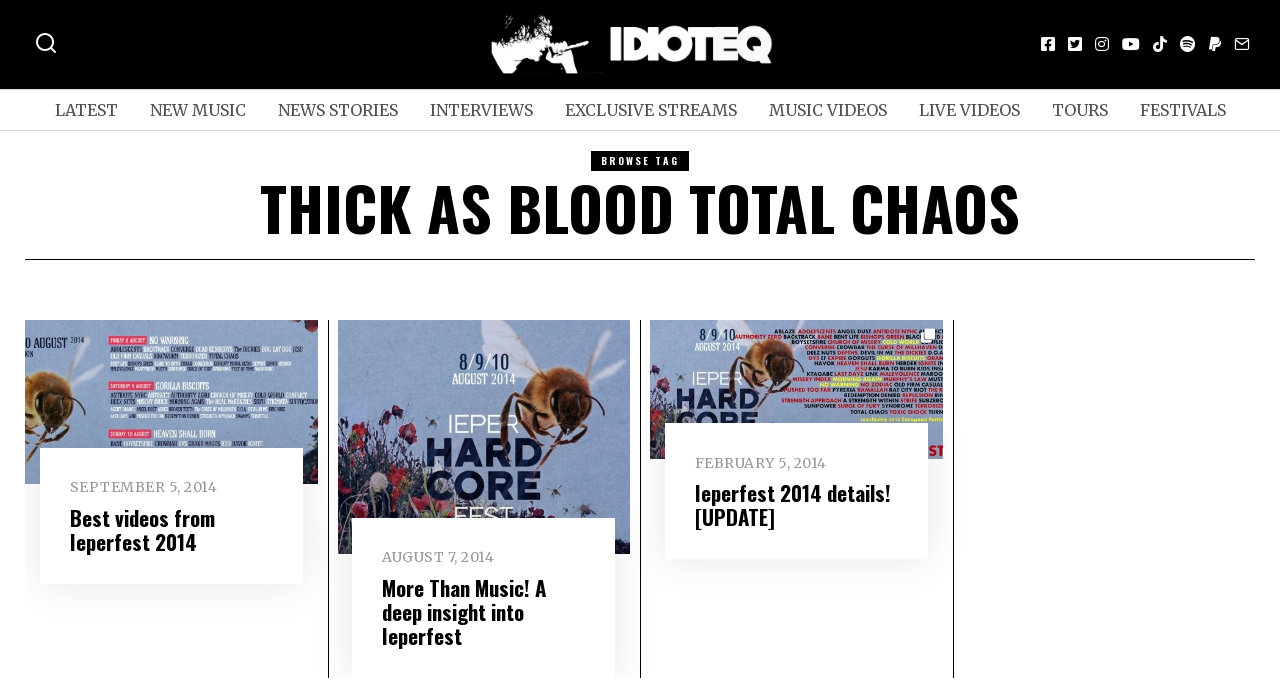

--- FILE ---
content_type: text/html; charset=UTF-8
request_url: https://idioteq.com/tag/thick-as-blood-total-chaos/
body_size: 19468
content:
<!DOCTYPE html>
<html lang="en-US" prefix="og: https://ogp.me/ns#" class="no-js">
<head>
	<meta charset="UTF-8">
	<meta name="viewport" content="width=device-width, initial-scale=1.0">
	<link rel="profile" href="https://gmpg.org/xfn/11">
    
	<!--[if lt IE 9]>
	<script src="https://idioteq.com/wp-content/themes/fox/js/html5.js"></script>
	<![endif]-->
    
    <script type="2bdd2b74b677bde7cbd12243-text/javascript">(function(html){html.className = html.className.replace(/\bno-js\b/,'js')})(document.documentElement);</script>

<!-- Search Engine Optimization by Rank Math - https://rankmath.com/ -->
<title>thick as blood total chaos - IDIOTEQ.com</title>
<meta name="robots" content="follow, noindex"/>
<meta property="og:locale" content="en_US" />
<meta property="og:type" content="article" />
<meta property="og:title" content="thick as blood total chaos - IDIOTEQ.com" />
<meta property="og:url" content="https://idioteq.com/tag/thick-as-blood-total-chaos/" />
<meta property="og:site_name" content="IDIOTEQ.com" />
<meta property="article:publisher" content="https://facebook.com/idioteq/" />
<meta property="og:image" content="https://idioteq.com/wp-content/uploads/2023/05/idioteq_logo-e1684066292305.jpg" />
<meta property="og:image:secure_url" content="https://idioteq.com/wp-content/uploads/2023/05/idioteq_logo-e1684066292305.jpg" />
<meta property="og:image:width" content="1200" />
<meta property="og:image:height" content="848" />
<meta property="og:image:type" content="image/jpeg" />
<meta name="twitter:card" content="summary_large_image" />
<meta name="twitter:title" content="thick as blood total chaos - IDIOTEQ.com" />
<meta name="twitter:site" content="@https://twitter.com/IDIOTEQ" />
<meta name="twitter:image" content="https://idioteq.com/wp-content/uploads/2023/05/idioteq_logo-e1684066292305.jpg" />
<meta name="twitter:label1" content="Posts" />
<meta name="twitter:data1" content="3" />
<script type="application/ld+json" class="rank-math-schema">{"@context":"https://schema.org","@graph":[{"@type":"Person","@id":"https://idioteq.com/#person","name":"IDIOTEQ.com","url":"https://idioteq.com","sameAs":["https://facebook.com/idioteq/","https://twitter.com/https://twitter.com/IDIOTEQ","https://instagram.com/idioteq_com/","https://www.youtube.com/user/IDIOTEQTube"],"email":"www.idioteq.com@gmail.com"},{"@type":"WebSite","@id":"https://idioteq.com/#website","url":"https://idioteq.com","name":"IDIOTEQ.com","alternateName":"IDIOTEQ","publisher":{"@id":"https://idioteq.com/#person"},"inLanguage":"en-US"},{"@type":"CollectionPage","@id":"https://idioteq.com/tag/thick-as-blood-total-chaos/#webpage","url":"https://idioteq.com/tag/thick-as-blood-total-chaos/","name":"thick as blood total chaos - IDIOTEQ.com","isPartOf":{"@id":"https://idioteq.com/#website"},"inLanguage":"en-US"}]}</script>
<!-- /Rank Math WordPress SEO plugin -->

<link rel='dns-prefetch' href='//js.stripe.com' />
<link rel='dns-prefetch' href='//fonts.googleapis.com' />
<link href='https://fonts.gstatic.com' crossorigin rel='preconnect' />
<link rel="alternate" type="application/rss+xml" title="IDIOTEQ.com &raquo; Feed" href="https://idioteq.com/feed/" />
<link rel="alternate" type="application/rss+xml" title="IDIOTEQ.com &raquo; Comments Feed" href="https://idioteq.com/comments/feed/" />
<link rel="alternate" type="application/rss+xml" title="IDIOTEQ.com &raquo; thick as blood total chaos Tag Feed" href="https://idioteq.com/tag/thick-as-blood-total-chaos/feed/" />
<script type="2bdd2b74b677bde7cbd12243-text/javascript">
window._wpemojiSettings = {"baseUrl":"https:\/\/s.w.org\/images\/core\/emoji\/14.0.0\/72x72\/","ext":".png","svgUrl":"https:\/\/s.w.org\/images\/core\/emoji\/14.0.0\/svg\/","svgExt":".svg","source":{"concatemoji":"https:\/\/idioteq.com\/wp-includes\/js\/wp-emoji-release.min.js?ver=6.2"}};
/*! This file is auto-generated */
!function(e,a,t){var n,r,o,i=a.createElement("canvas"),p=i.getContext&&i.getContext("2d");function s(e,t){p.clearRect(0,0,i.width,i.height),p.fillText(e,0,0);e=i.toDataURL();return p.clearRect(0,0,i.width,i.height),p.fillText(t,0,0),e===i.toDataURL()}function c(e){var t=a.createElement("script");t.src=e,t.defer=t.type="text/javascript",a.getElementsByTagName("head")[0].appendChild(t)}for(o=Array("flag","emoji"),t.supports={everything:!0,everythingExceptFlag:!0},r=0;r<o.length;r++)t.supports[o[r]]=function(e){if(p&&p.fillText)switch(p.textBaseline="top",p.font="600 32px Arial",e){case"flag":return s("\ud83c\udff3\ufe0f\u200d\u26a7\ufe0f","\ud83c\udff3\ufe0f\u200b\u26a7\ufe0f")?!1:!s("\ud83c\uddfa\ud83c\uddf3","\ud83c\uddfa\u200b\ud83c\uddf3")&&!s("\ud83c\udff4\udb40\udc67\udb40\udc62\udb40\udc65\udb40\udc6e\udb40\udc67\udb40\udc7f","\ud83c\udff4\u200b\udb40\udc67\u200b\udb40\udc62\u200b\udb40\udc65\u200b\udb40\udc6e\u200b\udb40\udc67\u200b\udb40\udc7f");case"emoji":return!s("\ud83e\udef1\ud83c\udffb\u200d\ud83e\udef2\ud83c\udfff","\ud83e\udef1\ud83c\udffb\u200b\ud83e\udef2\ud83c\udfff")}return!1}(o[r]),t.supports.everything=t.supports.everything&&t.supports[o[r]],"flag"!==o[r]&&(t.supports.everythingExceptFlag=t.supports.everythingExceptFlag&&t.supports[o[r]]);t.supports.everythingExceptFlag=t.supports.everythingExceptFlag&&!t.supports.flag,t.DOMReady=!1,t.readyCallback=function(){t.DOMReady=!0},t.supports.everything||(n=function(){t.readyCallback()},a.addEventListener?(a.addEventListener("DOMContentLoaded",n,!1),e.addEventListener("load",n,!1)):(e.attachEvent("onload",n),a.attachEvent("onreadystatechange",function(){"complete"===a.readyState&&t.readyCallback()})),(e=t.source||{}).concatemoji?c(e.concatemoji):e.wpemoji&&e.twemoji&&(c(e.twemoji),c(e.wpemoji)))}(window,document,window._wpemojiSettings);
</script>
<style>
img.wp-smiley,
img.emoji {
	display: inline !important;
	border: none !important;
	box-shadow: none !important;
	height: 1em !important;
	width: 1em !important;
	margin: 0 0.07em !important;
	vertical-align: -0.1em !important;
	background: none !important;
	padding: 0 !important;
}
</style>
	<link rel='stylesheet' id='wp-block-library-css' href='https://idioteq.com/wp-includes/css/dist/block-library/style.min.css?ver=6.2' media='all' />
<link rel='stylesheet' id='classic-theme-styles-css' href='https://idioteq.com/wp-includes/css/classic-themes.min.css?ver=6.2' media='all' />
<style id='global-styles-inline-css'>
body{--wp--preset--color--black: #000000;--wp--preset--color--cyan-bluish-gray: #abb8c3;--wp--preset--color--white: #ffffff;--wp--preset--color--pale-pink: #f78da7;--wp--preset--color--vivid-red: #cf2e2e;--wp--preset--color--luminous-vivid-orange: #ff6900;--wp--preset--color--luminous-vivid-amber: #fcb900;--wp--preset--color--light-green-cyan: #7bdcb5;--wp--preset--color--vivid-green-cyan: #00d084;--wp--preset--color--pale-cyan-blue: #8ed1fc;--wp--preset--color--vivid-cyan-blue: #0693e3;--wp--preset--color--vivid-purple: #9b51e0;--wp--preset--gradient--vivid-cyan-blue-to-vivid-purple: linear-gradient(135deg,rgba(6,147,227,1) 0%,rgb(155,81,224) 100%);--wp--preset--gradient--light-green-cyan-to-vivid-green-cyan: linear-gradient(135deg,rgb(122,220,180) 0%,rgb(0,208,130) 100%);--wp--preset--gradient--luminous-vivid-amber-to-luminous-vivid-orange: linear-gradient(135deg,rgba(252,185,0,1) 0%,rgba(255,105,0,1) 100%);--wp--preset--gradient--luminous-vivid-orange-to-vivid-red: linear-gradient(135deg,rgba(255,105,0,1) 0%,rgb(207,46,46) 100%);--wp--preset--gradient--very-light-gray-to-cyan-bluish-gray: linear-gradient(135deg,rgb(238,238,238) 0%,rgb(169,184,195) 100%);--wp--preset--gradient--cool-to-warm-spectrum: linear-gradient(135deg,rgb(74,234,220) 0%,rgb(151,120,209) 20%,rgb(207,42,186) 40%,rgb(238,44,130) 60%,rgb(251,105,98) 80%,rgb(254,248,76) 100%);--wp--preset--gradient--blush-light-purple: linear-gradient(135deg,rgb(255,206,236) 0%,rgb(152,150,240) 100%);--wp--preset--gradient--blush-bordeaux: linear-gradient(135deg,rgb(254,205,165) 0%,rgb(254,45,45) 50%,rgb(107,0,62) 100%);--wp--preset--gradient--luminous-dusk: linear-gradient(135deg,rgb(255,203,112) 0%,rgb(199,81,192) 50%,rgb(65,88,208) 100%);--wp--preset--gradient--pale-ocean: linear-gradient(135deg,rgb(255,245,203) 0%,rgb(182,227,212) 50%,rgb(51,167,181) 100%);--wp--preset--gradient--electric-grass: linear-gradient(135deg,rgb(202,248,128) 0%,rgb(113,206,126) 100%);--wp--preset--gradient--midnight: linear-gradient(135deg,rgb(2,3,129) 0%,rgb(40,116,252) 100%);--wp--preset--duotone--dark-grayscale: url('#wp-duotone-dark-grayscale');--wp--preset--duotone--grayscale: url('#wp-duotone-grayscale');--wp--preset--duotone--purple-yellow: url('#wp-duotone-purple-yellow');--wp--preset--duotone--blue-red: url('#wp-duotone-blue-red');--wp--preset--duotone--midnight: url('#wp-duotone-midnight');--wp--preset--duotone--magenta-yellow: url('#wp-duotone-magenta-yellow');--wp--preset--duotone--purple-green: url('#wp-duotone-purple-green');--wp--preset--duotone--blue-orange: url('#wp-duotone-blue-orange');--wp--preset--font-size--small: 13px;--wp--preset--font-size--medium: 20px;--wp--preset--font-size--large: 36px;--wp--preset--font-size--x-large: 42px;--wp--preset--spacing--20: 0.44rem;--wp--preset--spacing--30: 0.67rem;--wp--preset--spacing--40: 1rem;--wp--preset--spacing--50: 1.5rem;--wp--preset--spacing--60: 2.25rem;--wp--preset--spacing--70: 3.38rem;--wp--preset--spacing--80: 5.06rem;--wp--preset--shadow--natural: 6px 6px 9px rgba(0, 0, 0, 0.2);--wp--preset--shadow--deep: 12px 12px 50px rgba(0, 0, 0, 0.4);--wp--preset--shadow--sharp: 6px 6px 0px rgba(0, 0, 0, 0.2);--wp--preset--shadow--outlined: 6px 6px 0px -3px rgba(255, 255, 255, 1), 6px 6px rgba(0, 0, 0, 1);--wp--preset--shadow--crisp: 6px 6px 0px rgba(0, 0, 0, 1);}:where(.is-layout-flex){gap: 0.5em;}body .is-layout-flow > .alignleft{float: left;margin-inline-start: 0;margin-inline-end: 2em;}body .is-layout-flow > .alignright{float: right;margin-inline-start: 2em;margin-inline-end: 0;}body .is-layout-flow > .aligncenter{margin-left: auto !important;margin-right: auto !important;}body .is-layout-constrained > .alignleft{float: left;margin-inline-start: 0;margin-inline-end: 2em;}body .is-layout-constrained > .alignright{float: right;margin-inline-start: 2em;margin-inline-end: 0;}body .is-layout-constrained > .aligncenter{margin-left: auto !important;margin-right: auto !important;}body .is-layout-constrained > :where(:not(.alignleft):not(.alignright):not(.alignfull)){max-width: var(--wp--style--global--content-size);margin-left: auto !important;margin-right: auto !important;}body .is-layout-constrained > .alignwide{max-width: var(--wp--style--global--wide-size);}body .is-layout-flex{display: flex;}body .is-layout-flex{flex-wrap: wrap;align-items: center;}body .is-layout-flex > *{margin: 0;}:where(.wp-block-columns.is-layout-flex){gap: 2em;}.has-black-color{color: var(--wp--preset--color--black) !important;}.has-cyan-bluish-gray-color{color: var(--wp--preset--color--cyan-bluish-gray) !important;}.has-white-color{color: var(--wp--preset--color--white) !important;}.has-pale-pink-color{color: var(--wp--preset--color--pale-pink) !important;}.has-vivid-red-color{color: var(--wp--preset--color--vivid-red) !important;}.has-luminous-vivid-orange-color{color: var(--wp--preset--color--luminous-vivid-orange) !important;}.has-luminous-vivid-amber-color{color: var(--wp--preset--color--luminous-vivid-amber) !important;}.has-light-green-cyan-color{color: var(--wp--preset--color--light-green-cyan) !important;}.has-vivid-green-cyan-color{color: var(--wp--preset--color--vivid-green-cyan) !important;}.has-pale-cyan-blue-color{color: var(--wp--preset--color--pale-cyan-blue) !important;}.has-vivid-cyan-blue-color{color: var(--wp--preset--color--vivid-cyan-blue) !important;}.has-vivid-purple-color{color: var(--wp--preset--color--vivid-purple) !important;}.has-black-background-color{background-color: var(--wp--preset--color--black) !important;}.has-cyan-bluish-gray-background-color{background-color: var(--wp--preset--color--cyan-bluish-gray) !important;}.has-white-background-color{background-color: var(--wp--preset--color--white) !important;}.has-pale-pink-background-color{background-color: var(--wp--preset--color--pale-pink) !important;}.has-vivid-red-background-color{background-color: var(--wp--preset--color--vivid-red) !important;}.has-luminous-vivid-orange-background-color{background-color: var(--wp--preset--color--luminous-vivid-orange) !important;}.has-luminous-vivid-amber-background-color{background-color: var(--wp--preset--color--luminous-vivid-amber) !important;}.has-light-green-cyan-background-color{background-color: var(--wp--preset--color--light-green-cyan) !important;}.has-vivid-green-cyan-background-color{background-color: var(--wp--preset--color--vivid-green-cyan) !important;}.has-pale-cyan-blue-background-color{background-color: var(--wp--preset--color--pale-cyan-blue) !important;}.has-vivid-cyan-blue-background-color{background-color: var(--wp--preset--color--vivid-cyan-blue) !important;}.has-vivid-purple-background-color{background-color: var(--wp--preset--color--vivid-purple) !important;}.has-black-border-color{border-color: var(--wp--preset--color--black) !important;}.has-cyan-bluish-gray-border-color{border-color: var(--wp--preset--color--cyan-bluish-gray) !important;}.has-white-border-color{border-color: var(--wp--preset--color--white) !important;}.has-pale-pink-border-color{border-color: var(--wp--preset--color--pale-pink) !important;}.has-vivid-red-border-color{border-color: var(--wp--preset--color--vivid-red) !important;}.has-luminous-vivid-orange-border-color{border-color: var(--wp--preset--color--luminous-vivid-orange) !important;}.has-luminous-vivid-amber-border-color{border-color: var(--wp--preset--color--luminous-vivid-amber) !important;}.has-light-green-cyan-border-color{border-color: var(--wp--preset--color--light-green-cyan) !important;}.has-vivid-green-cyan-border-color{border-color: var(--wp--preset--color--vivid-green-cyan) !important;}.has-pale-cyan-blue-border-color{border-color: var(--wp--preset--color--pale-cyan-blue) !important;}.has-vivid-cyan-blue-border-color{border-color: var(--wp--preset--color--vivid-cyan-blue) !important;}.has-vivid-purple-border-color{border-color: var(--wp--preset--color--vivid-purple) !important;}.has-vivid-cyan-blue-to-vivid-purple-gradient-background{background: var(--wp--preset--gradient--vivid-cyan-blue-to-vivid-purple) !important;}.has-light-green-cyan-to-vivid-green-cyan-gradient-background{background: var(--wp--preset--gradient--light-green-cyan-to-vivid-green-cyan) !important;}.has-luminous-vivid-amber-to-luminous-vivid-orange-gradient-background{background: var(--wp--preset--gradient--luminous-vivid-amber-to-luminous-vivid-orange) !important;}.has-luminous-vivid-orange-to-vivid-red-gradient-background{background: var(--wp--preset--gradient--luminous-vivid-orange-to-vivid-red) !important;}.has-very-light-gray-to-cyan-bluish-gray-gradient-background{background: var(--wp--preset--gradient--very-light-gray-to-cyan-bluish-gray) !important;}.has-cool-to-warm-spectrum-gradient-background{background: var(--wp--preset--gradient--cool-to-warm-spectrum) !important;}.has-blush-light-purple-gradient-background{background: var(--wp--preset--gradient--blush-light-purple) !important;}.has-blush-bordeaux-gradient-background{background: var(--wp--preset--gradient--blush-bordeaux) !important;}.has-luminous-dusk-gradient-background{background: var(--wp--preset--gradient--luminous-dusk) !important;}.has-pale-ocean-gradient-background{background: var(--wp--preset--gradient--pale-ocean) !important;}.has-electric-grass-gradient-background{background: var(--wp--preset--gradient--electric-grass) !important;}.has-midnight-gradient-background{background: var(--wp--preset--gradient--midnight) !important;}.has-small-font-size{font-size: var(--wp--preset--font-size--small) !important;}.has-medium-font-size{font-size: var(--wp--preset--font-size--medium) !important;}.has-large-font-size{font-size: var(--wp--preset--font-size--large) !important;}.has-x-large-font-size{font-size: var(--wp--preset--font-size--x-large) !important;}
.wp-block-navigation a:where(:not(.wp-element-button)){color: inherit;}
:where(.wp-block-columns.is-layout-flex){gap: 2em;}
.wp-block-pullquote{font-size: 1.5em;line-height: 1.6;}
</style>
<link rel='stylesheet' id='wpedon-css' href='https://idioteq.com/wp-content/plugins/easy-paypal-donation/assets/css/wpedon.css?ver=1.5.1' media='all' />
<link rel='stylesheet' id='wi-fonts-css' href='https://fonts.googleapis.com/css?family=Merriweather%3A400%2C700%7COswald%3A700&#038;display=auto&#038;ver=5.5' media='all' />
<link rel='stylesheet' id='style-css' href='https://idioteq.com/wp-content/themes/fox/style.min.css?ver=5.5' media='all' />
<style id='style-inline-css'>
.color-accent,.social-list.style-plain:not(.style-text_color) a:hover,.wi-mainnav ul.menu ul > li:hover > a,
    .wi-mainnav ul.menu ul li.current-menu-item > a,
    .wi-mainnav ul.menu ul li.current-menu-ancestor > a,.related-title a:hover,.pagination-1 a.page-numbers:hover,.pagination-4 a.page-numbers:hover,.page-links > a:hover,.reading-progress-wrapper,.widget_archive a:hover, .widget_nav_menu a:hover, .widget_meta a:hover, .widget_recent_entries a:hover, .widget_categories a:hover, .widget_product_categories a:hover,.tagcloud a:hover,.header-cart a:hover,.woocommerce .star-rating span:before,.null-instagram-feed .clear a:hover,.widget a.readmore:hover{color:#1e73be}.bg-accent,html .mejs-controls .mejs-time-rail .mejs-time-current,.fox-btn.btn-primary, button.btn-primary, input.btn-primary[type="button"], input.btn-primary[type="reset"], input.btn-primary[type="submit"],.social-list.style-black a:hover,.style--slider-nav-text .flex-direction-nav a:hover, .style--slider-nav-text .slick-nav:hover,.header-cart-icon .num,.post-item-thumbnail:hover .video-indicator-solid,a.more-link:hover,.post-newspaper .related-thumbnail,.pagination-4 span.page-numbers:not(.dots),.review-item.overall .review-score,#respond #submit:hover,.dropcap-color, .style--dropcap-color .enable-dropcap .dropcap-content > p:first-of-type:first-letter, .style--dropcap-color p.has-drop-cap:not(:focus):first-letter,.style--list-widget-3 .fox-post-count,.style--tagcloud-3 .tagcloud a:hover,.blog-widget-small .thumbnail-index,.foxmc-button-primary input[type="submit"],#footer-search .submit:hover,.wpcf7-submit:hover,.woocommerce .widget_price_filter .ui-slider .ui-slider-range,
.woocommerce .widget_price_filter .ui-slider .ui-slider-handle,.woocommerce span.onsale,
.woocommerce ul.products li.product .onsale,.woocommerce #respond input#submit.alt:hover,
.woocommerce a.button.alt:hover,
.woocommerce button.button.alt:hover,
.woocommerce input.button.alt:hover,.woocommerce a.add_to_cart_button:hover,.woocommerce #review_form #respond .form-submit input:hover{background-color:#1e73be}.review-item.overall .review-score,.partial-content,.style--tagcloud-3 .tagcloud a:hover,.null-instagram-feed .clear a:hover{border-color:#1e73be}.reading-progress-wrapper::-webkit-progress-value{background-color:#1e73be}.reading-progress-wrapper::-moz-progress-value{background-color:#1e73be}.home.blog .wi-content{padding-top:20px;padding-bottom:0px}.heading-1a .container, .heading-1b .container, .section-heading .line, .heading-5 .heading-inner{border-color:#cccccc}.header-row-branding{background-color:#000000}.header-search-wrapper .search-btn, .header-cart-icon, .hamburger-btn{font-size:24px}.modal-search-wrapper{background-color:#020202}.modal-search-wrapper,.modal-search-wrapper .searchform .s,.modal-search-wrapper .close-modal,.modal-search-wrapper .searchform .submit{color:#ffffff}.sticky-element-height, .header-sticky-element.before-sticky{height:44px}html .fox-theme .sticky-header-background{background-color:#000000;opacity:1}html .fox-theme .header-sticky-element.before-sticky .wi-mainnav ul.menu > li > a{color:#ffffff}.header-sticky-element.before-sticky #wi-logo img, .header-sticky-element.before-sticky .wi-logo img{height:30px}.fox-logo img{width:300px}.slogan{color:#ffffff}.header-row-nav, .header-row-nav.row-nav-dark, .sticky-header-background, .masthead-mobile-bg{background-color:#ffffff}.header-social.style-plain:not(.style-text_color) a, .header-search-wrapper .search-btn, .header-cart-icon a, .hamburger-btn{color:#fcfcfc}.wi-mainnav ul.menu > li > a{color:#515151}.wi-mainnav ul.menu > li:hover > a{color:#000000}.wi-mainnav ul.menu > li.current-menu-item > a, .wi-mainnav ul.menu > li.current-menu-ancestor > a,
    .row-nav-style-active-1 .wi-mainnav ul.menu > li.current-menu-item > a, .row-nav-style-active-1 .wi-mainnav ul.menu > li.current-menu-ancestor > a {color:#000000}.header-row-nav .container{border-color:#d6d6d6}.wi-mainnav ul.menu > li.menu-item-has-children > a:after, .wi-mainnav ul.menu > li.mega > a:after{color:#cccccc}.wi-mainnav ul.menu ul{color:#545454}.wi-mainnav ul.menu ul li:hover > a, .wi-mainnav ul.menu .post-nav-item-title:hover a, .wi-mainnav ul.menu > li.mega ul ul a:hover{color:#111111}.wi-mainnav ul.menu ul li:hover > a, .wi-mainnav ul.menu > li.mega ul ul a:hover{background-color:#f0f0f0}.wi-mainnav ul.menu ul > li, .mega-sep{border-color:#e0e0e0}#before-header{background-color:#ffffff}#after-header{background-color:#ffffff}.footer-col-sep{border-color:#e0e0e0}#footer-widgets{color:#a3a3a3}#footer-logo img{width:260px}#backtotop.backtotop-circle, #backtotop.backtotop-square{border-width:0px}#backtotop{border-color:#000000}.post-content-narrow .narrow-area,.wi-content .narrow-area{width:720px}.minimal-logo img{height:20px}.share-style-custom a{width:28px}.fox-share.color-custom a{color:#ffffff}.fox-share.background-custom a{background-color:#dddddd}.fox-share.hover-color-custom a:hover{color:#000000}.fox-share.hover-background-custom a:hover{background-color:#eeeeee}.reading-progress-wrapper{height:2px}.review-item.overall .review-score{color:#ffffff;background-color:#000000}.review-text{color:#ffffff;background-color:#000000}a{color:#282828}a:hover{color:#5b5b5b}textarea,table,td, th,.fox-input,
input[type="color"], input[type="date"], input[type="datetime"], input[type="datetime-local"], input[type="email"], input[type="month"], input[type="number"], input[type="password"], input[type="search"], input[type="tel"], input[type="text"], input[type="time"], input[type="url"], input[type="week"], input:not([type]), textarea,select,.fox-slider-rich,.style--tag-block .fox-term-list a,.header-sticky-element.before-sticky,.post-sep,.blog-related,.blog-related .line,.post-list-sep,.article-small,
.article-tall,.article-small-list,.pagination-1 .pagination-inner,.toparea > .container,.single-heading,.single-heading span:before, .single-heading span:after,.authorbox-simple,.post-nav-simple,#posts-small-heading,.commentlist li + li > .comment-body,.commentlist ul.children,.hero-meta .header-main,.widget,.widget_archive ul, .widget_nav_menu ul, .widget_meta ul, .widget_recent_entries ul, .widget_categories ul, .widget_product_categories ul,.widget_archive li, .widget_nav_menu li, .widget_meta li, .widget_recent_entries li, .widget_categories li, .widget_product_categories li,#footer-widgets,#footer-bottom,.offcanvas-nav li + li > a,.woocommerce div.product .woocommerce-tabs ul.tabs:before,.woocommerce div.product .woocommerce-tabs ul.tabs li a,.products.related > h2,
.products.upsells > h2,
.cross-sells > h2,.woocommerce table.shop_table,#add_payment_method table.cart td.actions .coupon .input-text, .woocommerce-cart table.cart td.actions .coupon .input-text, .woocommerce-checkout table.cart td.actions .coupon .input-text,.woocommerce-MyAccount-navigation ul li + li{border-color:#000000}.fox-input, input[type="color"], input[type="date"], input[type="datetime"], input[type="datetime-local"], input[type="email"], input[type="month"], input[type="number"], input[type="password"], input[type="search"], input[type="tel"], input[type="text"], input[type="time"], input[type="url"], input[type="week"], input:not([type]), textarea{color:#777777;background-color:#f0f0f0}.fox-input:focus, input[type="color"]:focus, input[type="date"]:focus, input[type="datetime"]:focus, input[type="datetime-local"]:focus, input[type="email"]:focus, input[type="month"]:focus, input[type="number"]:focus, input[type="password"]:focus, input[type="search"]:focus, input[type="tel"]:focus, input[type="text"]:focus, input[type="time"]:focus, input[type="url"]:focus, input[type="week"]:focus, input:not([type]):focus, textarea:focus{background-color:#eaeaea}blockquote{text-align:left}.wi-dropcap,.enable-dropcap .dropcap-content > p:first-of-type:first-letter, p.has-drop-cap:not(:focus):first-letter{font-weight:400}.wp-caption-text, .post-thumbnail-standard figcaption, .wp-block-image figcaption, .blocks-gallery-caption{color:#666666}.titlebar-user{width:600px}.post-item-title a:hover{text-decoration:underline;text-decoration-color:#cccccc}.post-item-meta{color:#999999}.post-item-meta a{color:#999999}.post-item-meta a:hover{color:#555555}.standalone-categories a{color:#f4f4f4}.categories-solid a{background-color:#161616}.post-item-subtitle{color:#797979}.masthead-mobile-bg{background-color:#000000}#masthead-mobile{color:#ffffff}#mobile-logo img{height:30px}.offcanvas-nav li,.offcanvas-element.social-list,.offcanvas-sidebar,.offcanvas-search{padding-left:12px;padding-right:12px}body .elementor-section.elementor-section-boxed>.elementor-container{max-width:1270px}@media (min-width: 1200px) {.container,.cool-thumbnail-size-big .post-thumbnail{width:1230px}body.layout-boxed .wi-wrapper{width:1290px}}@media (min-width:1024px) {.secondary, .section-secondary{width:280px}.has-sidebar .primary, .section-has-sidebar .section-primary, .section-sep{width:calc(100% - 280px)}}body,.font-body,.fox-btn,button,input[type="button"],input[type="reset"],input[type="submit"],.post-item-meta,.slogan,.wi-mainnav ul.menu > li > a,.footer-bottom .widget_nav_menu,#footernav,.offcanvas-nav,.wi-mainnav ul.menu ul,.header-builder .widget_nav_menu  ul.menu ul,.single-heading,.widget-title,.section-heading h2,.fox-heading .heading-title-main,.article-big .readmore,.fox-input,input[type="color"],input[type="date"],input[type="datetime"],input[type="datetime-local"],input[type="email"],input[type="month"],input[type="number"],input[type="password"],input[type="search"],input[type="tel"],input[type="text"],input[type="time"],input[type="url"],input[type="week"],input:not([type]),textarea,blockquote,.wp-caption-text,.post-thumbnail-standard figcaption,.wp-block-image figcaption,.blocks-gallery-caption,.footer-bottom .widget_nav_menu a,#footernav a{font-family:"Merriweather",serif}.font-heading,h1,h2,h3,h4,h5,h6,.wp-block-quote.is-large cite,.wp-block-quote.is-style-large cite,.fox-term-list,.wp-block-cover-text,.title-label,.thumbnail-view,.standalone-categories,.readmore,a.more-link,.post-big a.more-link,.style--slider-navtext .flex-direction-nav a,.page-links-container,.authorbox-nav,.post-navigation .post-title,.review-criterion,.review-score,.review-text,.commentlist .fn,.reply a,.widget_archive,.widget_nav_menu,.widget_meta,.widget_recent_entries,.widget_categories,.widget_product_categories,.widget_rss > ul a.rsswidget,.widget_rss > ul > li > cite,.widget_recent_comments,#backtotop,.view-count,.tagcloud,.woocommerce span.onsale,.woocommerce ul.products li.product .onsale,.woocommerce #respond input#submit,.woocommerce a.button,.woocommerce button.button,.woocommerce input.button,.woocommerce a.added_to_cart,.woocommerce nav.woocommerce-pagination ul,.woocommerce div.product p.price,.woocommerce div.product span.price,.woocommerce div.product .woocommerce-tabs ul.tabs li a,.woocommerce #reviews #comments ol.commentlist li .comment-text p.meta,.woocommerce table.shop_table th,.woocommerce table.shop_table td.product-name a,.post-item-title,.archive-title,.single .post-item-title.post-title,.page-title,.post-item-subtitle,.wi-dropcap,.enable-dropcap .dropcap-content > p:first-of-type:first-letter,p.has-drop-cap:not(:focus):first-letter{font-family:"Oswald",sans-serif}.min-logo-text,.fox-logo,.mobile-logo-text{font-family:"Lato",sans-serif}body.single:not(.elementor-page) .entry-content,body.page:not(.elementor-page) .entry-content{font-family:"Georgia",serif}.footer-copyright{font-family:}#footer-widgets{border-top-width:1px;border-color:#eaeaea}#footer-bottom{padding-top:20px;padding-bottom:20px;border-top-width:1px;border-color:#eaeaea;border-style:solid}#titlebar .container{border-bottom-width:1px;border-style:solid}.widget-title{margin-bottom:20px;padding-bottom:5px;border-bottom-width:1px;border-color:#e0e0e0;border-style:solid}.fox-input, input[type="color"], input[type="date"], input[type="datetime"], input[type="datetime-local"], input[type="email"], input[type="month"], input[type="number"], input[type="password"], input[type="search"], input[type="tel"], input[type="text"], input[type="time"], input[type="url"], input[type="week"], input:not([type]), textarea{border-top-width:0px;border-right-width:0px;border-bottom-width:0px;border-left-width:0px;border-color:#f0f0f0}blockquote{margin-top:35px;margin-bottom:35px;padding-right:0px;padding-left:0px;border-top-width:1px;border-bottom-width:0px;border-color:#000000;border-style:solid}@media only screen and (max-width: 1023px){blockquote{padding-left:20px}}@media only screen and (max-width: 567px){blockquote{margin-top:30px;padding-left:20px}}#footer-widgets{background-color:#444444}#footer-bottom{background-color:#dd3333}body, .font-body{font-size:16px;font-weight:400;font-style:normal;text-transform:none;letter-spacing:0px;line-height:1.5}h2, h1, h3, h4, h5, h6{font-weight:700;text-transform:none;line-height:1.2}h2{font-size:2.0625em;font-style:normal}h3{font-size:1.625em;font-style:normal}h4{font-size:1.25em;font-style:normal}.fox-logo, .min-logo-text, .mobile-logo-text{font-size:40px;font-weight:400;font-style:normal;text-transform:none;letter-spacing:0px;line-height:1.1}.slogan{font-size:10px;font-weight:400;font-style:normal;text-transform:uppercase;letter-spacing:2px;line-height:1.1}.wi-mainnav ul.menu > li > a, .footer-bottom .widget_nav_menu, #footernav, .offcanvas-nav{font-size:16px;text-transform:uppercase;letter-spacing:0px}.wi-mainnav ul.menu ul, .header-builder .widget_nav_menu  ul.menu ul{font-size:14px;font-style:normal}.post-item-title{font-style:normal}.post-item-meta{font-size:14px;font-style:normal;text-transform:uppercase}.standalone-categories{font-size:11px;font-style:normal;letter-spacing:1px}.archive-title{font-size:60px;font-style:normal;text-transform:uppercase}.single .post-item-title.post-title, .page-title{font-size:60px;font-style:normal;text-transform:uppercase}.post-item-subtitle{font-size:13px;font-style:normal;text-transform:uppercase}body.single:not(.elementor-page) .entry-content, body.page:not(.elementor-page) .entry-content{font-size:18px;font-style:normal;line-height:1.75}.single-heading{font-size:24px;font-weight:300;font-style:normal;text-transform:uppercase;letter-spacing:2px}.widget-title{font-size:10px;font-weight:900;font-style:normal;text-transform:uppercase;letter-spacing:1px}.section-heading h2, .fox-heading .heading-title-main{font-weight:900;font-style:normal;text-transform:uppercase;letter-spacing:1px;line-height:1.3}.fox-btn, button, input[type="button"], input[type="reset"], input[type="submit"], .article-big .readmore{font-size:14px;font-style:normal;text-transform:uppercase}.fox-input, input[type="color"], input[type="date"], input[type="datetime"], input[type="datetime-local"], input[type="email"], input[type="month"], input[type="number"], input[type="password"], input[type="search"], input[type="tel"], input[type="text"], input[type="time"], input[type="url"], input[type="week"], input:not([type]), textarea{font-size:12px;font-style:normal;text-transform:none}blockquote{font-size:18px;font-weight:300;font-style:normal;text-transform:uppercase}.wi-dropcap,.enable-dropcap .dropcap-content > p:first-of-type:first-letter, p.has-drop-cap:not(:focus):first-letter{font-style:normal}.wp-caption-text, .post-thumbnail-standard figcaption, .wp-block-image figcaption, .blocks-gallery-caption{font-size:13px;font-style:normal;line-height:1.3}.footer-copyright{font-size:13px;font-style:normal}.footer-bottom .widget_nav_menu a, #footernav a{font-size:8px;font-style:normal;text-transform:uppercase;letter-spacing:1px}.offcanvas-nav{font-style:normal}@media only screen and (max-width: 1023px){.fox-logo, .min-logo-text, .mobile-logo-text{font-size:26px}.archive-title{font-size:40px}.single .post-item-title.post-title, .page-title{font-size:40px}}@media only screen and (max-width: 567px){body, .font-body{font-size:14px}.fox-logo, .min-logo-text, .mobile-logo-text{font-size:20px}.post-item-meta{font-size:12px}.archive-title{font-size:32px}.single .post-item-title.post-title, .page-title{font-size:30px}.post-item-subtitle{font-size:11px}body.single:not(.elementor-page) .entry-content, body.page:not(.elementor-page) .entry-content{font-size:16px}.single-heading{font-size:16px}.fox-btn, button, input[type="button"], input[type="reset"], input[type="submit"], .article-big .readmore{font-size:12px}blockquote{font-size:15px}.wp-caption-text, .post-thumbnail-standard figcaption, .wp-block-image figcaption, .blocks-gallery-caption{font-size:11px}.offcanvas-nav{font-size:16px}}
</style>
<style id='rocket-lazyload-inline-css'>
.rll-youtube-player{position:relative;padding-bottom:56.23%;height:0;overflow:hidden;max-width:100%;}.rll-youtube-player:focus-within{outline: 2px solid currentColor;outline-offset: 5px;}.rll-youtube-player iframe{position:absolute;top:0;left:0;width:100%;height:100%;z-index:100;background:0 0}.rll-youtube-player img{bottom:0;display:block;left:0;margin:auto;max-width:100%;width:100%;position:absolute;right:0;top:0;border:none;height:auto;-webkit-transition:.4s all;-moz-transition:.4s all;transition:.4s all}.rll-youtube-player img:hover{-webkit-filter:brightness(75%)}.rll-youtube-player .play{height:100%;width:100%;left:0;top:0;position:absolute;background:url(https://idioteq.com/wp-content/plugins/rocket-lazy-load/assets/img/youtube.png) no-repeat center;background-color: transparent !important;cursor:pointer;border:none;}
</style>
<script data-cfasync="false" src='https://idioteq.com/wp-includes/js/jquery/jquery.min.js?ver=3.6.3' id='jquery-core-js'></script>
<script data-cfasync="false" src='https://idioteq.com/wp-includes/js/jquery/jquery-migrate.min.js?ver=3.4.0' id='jquery-migrate-js'></script>
<link rel="https://api.w.org/" href="https://idioteq.com/wp-json/" /><link rel="alternate" type="application/json" href="https://idioteq.com/wp-json/wp/v2/tags/10243" /><link rel="EditURI" type="application/rsd+xml" title="RSD" href="https://idioteq.com/xmlrpc.php?rsd" />
<link rel="wlwmanifest" type="application/wlwmanifest+xml" href="https://idioteq.com/wp-includes/wlwmanifest.xml" />
<meta name="generator" content="WordPress 6.2" />
      <meta name="onesignal" content="wordpress-plugin"/>
            <script type="2bdd2b74b677bde7cbd12243-text/javascript">

      window.OneSignal = window.OneSignal || [];

      OneSignal.push( function() {
        OneSignal.SERVICE_WORKER_UPDATER_PATH = 'OneSignalSDKUpdaterWorker.js';
                      OneSignal.SERVICE_WORKER_PATH = 'OneSignalSDKWorker.js';
                      OneSignal.SERVICE_WORKER_PARAM = { scope: '/wp-content/plugins/onesignal-free-web-push-notifications/sdk_files/push/onesignal/' };
        OneSignal.setDefaultNotificationUrl("https://idioteq.com");
        var oneSignal_options = {};
        window._oneSignalInitOptions = oneSignal_options;

        oneSignal_options['wordpress'] = true;
oneSignal_options['appId'] = 'fe54015c-2dcd-4b5f-9ebc-f66eb7392150';
oneSignal_options['allowLocalhostAsSecureOrigin'] = true;
oneSignal_options['welcomeNotification'] = { };
oneSignal_options['welcomeNotification']['title'] = "IDIOTEQ.com New Music Notifications";
oneSignal_options['welcomeNotification']['message'] = "Thanks for subscribing! ✋ You&#039;ll be receiving cool new music tips from now on!";
oneSignal_options['welcomeNotification']['url'] = "https://idioteq.com/category/latest/";
oneSignal_options['path'] = "https://idioteq.com/wp-content/plugins/onesignal-free-web-push-notifications/sdk_files/";
oneSignal_options['safari_web_id'] = "web.onesignal.auto.049ba086-b9bb-478c-827f-71a35c67ecc8";
oneSignal_options['promptOptions'] = { };
oneSignal_options['promptOptions']['actionMessage'] = "👉 Subscribe to New Music feed and get handy notifications!";
oneSignal_options['promptOptions']['acceptButtonText'] = "YES, LET'S GO!";
oneSignal_options['promptOptions']['cancelButtonText'] = "NO, THANKS";
oneSignal_options['notifyButton'] = { };
oneSignal_options['notifyButton']['enable'] = true;
oneSignal_options['notifyButton']['position'] = 'bottom-right';
oneSignal_options['notifyButton']['theme'] = 'default';
oneSignal_options['notifyButton']['size'] = 'medium';
oneSignal_options['notifyButton']['showCredit'] = true;
oneSignal_options['notifyButton']['text'] = {};
oneSignal_options['notifyButton']['text']['tip.state.unsubscribed'] = 'Subscribe to IDIOTEQ notifications!';
oneSignal_options['notifyButton']['text']['tip.state.subscribed'] = 'Congrats! You&#039;re subscribed! 👏';
oneSignal_options['notifyButton']['text']['tip.state.blocked'] = 'Boo! You&#039;ve blocked our notifications 😥';
oneSignal_options['notifyButton']['text']['message.action.subscribed'] = 'Thanks for subscribing! 🙏';
oneSignal_options['notifyButton']['text']['message.action.resubscribed'] = 'Congrats! You&#039;re subscribed! 👏';
oneSignal_options['notifyButton']['text']['message.action.unsubscribed'] = 'You won&#039;t receive notifications again';
oneSignal_options['notifyButton']['text']['dialog.main.title'] = 'Manage Site Notifications';
oneSignal_options['notifyButton']['colors'] = {};
oneSignal_options['notifyButton']['offset'] = {};
                OneSignal.init(window._oneSignalInitOptions);
                OneSignal.showSlidedownPrompt();      });

      function documentInitOneSignal() {
        var oneSignal_elements = document.getElementsByClassName("OneSignal-prompt");

        var oneSignalLinkClickHandler = function(event) { OneSignal.push(['registerForPushNotifications']); event.preventDefault(); };        for(var i = 0; i < oneSignal_elements.length; i++)
          oneSignal_elements[i].addEventListener('click', oneSignalLinkClickHandler, false);
      }

      if (document.readyState === 'complete') {
           documentInitOneSignal();
      }
      else {
           window.addEventListener("load", function(event){
               documentInitOneSignal();
          });
      }
    </script>
<link rel="icon" href="https://idioteq.com/wp-content/uploads/2023/05/cropped-2023-05-09-09_33_49-IDIOTEQ.com-DIY-webzine-covering-independent-experimental-hardcore-punk-mus-2-32x32.jpg" sizes="32x32" />
<link rel="icon" href="https://idioteq.com/wp-content/uploads/2023/05/cropped-2023-05-09-09_33_49-IDIOTEQ.com-DIY-webzine-covering-independent-experimental-hardcore-punk-mus-2-192x192.jpg" sizes="192x192" />
<link rel="apple-touch-icon" href="https://idioteq.com/wp-content/uploads/2023/05/cropped-2023-05-09-09_33_49-IDIOTEQ.com-DIY-webzine-covering-independent-experimental-hardcore-punk-mus-2-180x180.jpg" />
<meta name="msapplication-TileImage" content="https://idioteq.com/wp-content/uploads/2023/05/cropped-2023-05-09-09_33_49-IDIOTEQ.com-DIY-webzine-covering-independent-experimental-hardcore-punk-mus-2-270x270.jpg" />

<style id="color-preview"></style>

        <noscript><style id="rocket-lazyload-nojs-css">.rll-youtube-player, [data-lazy-src]{display:none !important;}</style></noscript>

<!-- Google tag (gtag.js) -->
<script async src="https://www.googletagmanager.com/gtag/js?id=G-WN0HFJ89D0" type="2bdd2b74b677bde7cbd12243-text/javascript"></script>
<script type="2bdd2b74b677bde7cbd12243-text/javascript">
  window.dataLayer = window.dataLayer || [];
  function gtag(){dataLayer.push(arguments);}
  gtag('js', new Date());

  gtag('config', 'G-WN0HFJ89D0');
</script>


</head>

<body class="archive tag tag-thick-as-blood-total-chaos tag-10243 no-sidebar masthead-mobile-fixed fox-theme lightmode layout-wide style--dropcap-default dropcap-style-default style--dropcap-font-heading style--tag-block style--list-widget-1 style--tagcloud-1 style--blockquote-no-icon style--single-heading-border_top style--link-3 body-offcanvas-has-animation" itemscope itemtype="https://schema.org/WebPage">
    
    <svg xmlns="http://www.w3.org/2000/svg" viewBox="0 0 0 0" width="0" height="0" focusable="false" role="none" style="visibility: hidden; position: absolute; left: -9999px; overflow: hidden;" ><defs><filter id="wp-duotone-dark-grayscale"><feColorMatrix color-interpolation-filters="sRGB" type="matrix" values=" .299 .587 .114 0 0 .299 .587 .114 0 0 .299 .587 .114 0 0 .299 .587 .114 0 0 " /><feComponentTransfer color-interpolation-filters="sRGB" ><feFuncR type="table" tableValues="0 0.49803921568627" /><feFuncG type="table" tableValues="0 0.49803921568627" /><feFuncB type="table" tableValues="0 0.49803921568627" /><feFuncA type="table" tableValues="1 1" /></feComponentTransfer><feComposite in2="SourceGraphic" operator="in" /></filter></defs></svg><svg xmlns="http://www.w3.org/2000/svg" viewBox="0 0 0 0" width="0" height="0" focusable="false" role="none" style="visibility: hidden; position: absolute; left: -9999px; overflow: hidden;" ><defs><filter id="wp-duotone-grayscale"><feColorMatrix color-interpolation-filters="sRGB" type="matrix" values=" .299 .587 .114 0 0 .299 .587 .114 0 0 .299 .587 .114 0 0 .299 .587 .114 0 0 " /><feComponentTransfer color-interpolation-filters="sRGB" ><feFuncR type="table" tableValues="0 1" /><feFuncG type="table" tableValues="0 1" /><feFuncB type="table" tableValues="0 1" /><feFuncA type="table" tableValues="1 1" /></feComponentTransfer><feComposite in2="SourceGraphic" operator="in" /></filter></defs></svg><svg xmlns="http://www.w3.org/2000/svg" viewBox="0 0 0 0" width="0" height="0" focusable="false" role="none" style="visibility: hidden; position: absolute; left: -9999px; overflow: hidden;" ><defs><filter id="wp-duotone-purple-yellow"><feColorMatrix color-interpolation-filters="sRGB" type="matrix" values=" .299 .587 .114 0 0 .299 .587 .114 0 0 .299 .587 .114 0 0 .299 .587 .114 0 0 " /><feComponentTransfer color-interpolation-filters="sRGB" ><feFuncR type="table" tableValues="0.54901960784314 0.98823529411765" /><feFuncG type="table" tableValues="0 1" /><feFuncB type="table" tableValues="0.71764705882353 0.25490196078431" /><feFuncA type="table" tableValues="1 1" /></feComponentTransfer><feComposite in2="SourceGraphic" operator="in" /></filter></defs></svg><svg xmlns="http://www.w3.org/2000/svg" viewBox="0 0 0 0" width="0" height="0" focusable="false" role="none" style="visibility: hidden; position: absolute; left: -9999px; overflow: hidden;" ><defs><filter id="wp-duotone-blue-red"><feColorMatrix color-interpolation-filters="sRGB" type="matrix" values=" .299 .587 .114 0 0 .299 .587 .114 0 0 .299 .587 .114 0 0 .299 .587 .114 0 0 " /><feComponentTransfer color-interpolation-filters="sRGB" ><feFuncR type="table" tableValues="0 1" /><feFuncG type="table" tableValues="0 0.27843137254902" /><feFuncB type="table" tableValues="0.5921568627451 0.27843137254902" /><feFuncA type="table" tableValues="1 1" /></feComponentTransfer><feComposite in2="SourceGraphic" operator="in" /></filter></defs></svg><svg xmlns="http://www.w3.org/2000/svg" viewBox="0 0 0 0" width="0" height="0" focusable="false" role="none" style="visibility: hidden; position: absolute; left: -9999px; overflow: hidden;" ><defs><filter id="wp-duotone-midnight"><feColorMatrix color-interpolation-filters="sRGB" type="matrix" values=" .299 .587 .114 0 0 .299 .587 .114 0 0 .299 .587 .114 0 0 .299 .587 .114 0 0 " /><feComponentTransfer color-interpolation-filters="sRGB" ><feFuncR type="table" tableValues="0 0" /><feFuncG type="table" tableValues="0 0.64705882352941" /><feFuncB type="table" tableValues="0 1" /><feFuncA type="table" tableValues="1 1" /></feComponentTransfer><feComposite in2="SourceGraphic" operator="in" /></filter></defs></svg><svg xmlns="http://www.w3.org/2000/svg" viewBox="0 0 0 0" width="0" height="0" focusable="false" role="none" style="visibility: hidden; position: absolute; left: -9999px; overflow: hidden;" ><defs><filter id="wp-duotone-magenta-yellow"><feColorMatrix color-interpolation-filters="sRGB" type="matrix" values=" .299 .587 .114 0 0 .299 .587 .114 0 0 .299 .587 .114 0 0 .299 .587 .114 0 0 " /><feComponentTransfer color-interpolation-filters="sRGB" ><feFuncR type="table" tableValues="0.78039215686275 1" /><feFuncG type="table" tableValues="0 0.94901960784314" /><feFuncB type="table" tableValues="0.35294117647059 0.47058823529412" /><feFuncA type="table" tableValues="1 1" /></feComponentTransfer><feComposite in2="SourceGraphic" operator="in" /></filter></defs></svg><svg xmlns="http://www.w3.org/2000/svg" viewBox="0 0 0 0" width="0" height="0" focusable="false" role="none" style="visibility: hidden; position: absolute; left: -9999px; overflow: hidden;" ><defs><filter id="wp-duotone-purple-green"><feColorMatrix color-interpolation-filters="sRGB" type="matrix" values=" .299 .587 .114 0 0 .299 .587 .114 0 0 .299 .587 .114 0 0 .299 .587 .114 0 0 " /><feComponentTransfer color-interpolation-filters="sRGB" ><feFuncR type="table" tableValues="0.65098039215686 0.40392156862745" /><feFuncG type="table" tableValues="0 1" /><feFuncB type="table" tableValues="0.44705882352941 0.4" /><feFuncA type="table" tableValues="1 1" /></feComponentTransfer><feComposite in2="SourceGraphic" operator="in" /></filter></defs></svg><svg xmlns="http://www.w3.org/2000/svg" viewBox="0 0 0 0" width="0" height="0" focusable="false" role="none" style="visibility: hidden; position: absolute; left: -9999px; overflow: hidden;" ><defs><filter id="wp-duotone-blue-orange"><feColorMatrix color-interpolation-filters="sRGB" type="matrix" values=" .299 .587 .114 0 0 .299 .587 .114 0 0 .299 .587 .114 0 0 .299 .587 .114 0 0 " /><feComponentTransfer color-interpolation-filters="sRGB" ><feFuncR type="table" tableValues="0.098039215686275 1" /><feFuncG type="table" tableValues="0 0.66274509803922" /><feFuncB type="table" tableValues="0.84705882352941 0.41960784313725" /><feFuncA type="table" tableValues="1 1" /></feComponentTransfer><feComposite in2="SourceGraphic" operator="in" /></filter></defs></svg>    
        
    <div id="wi-all" class="fox-outer-wrapper fox-all wi-all">

        
        <div id="wi-wrapper" class="fox-wrapper wi-wrapper">

            <div class="wi-container">

                
                
<header id="masthead" class="site-header header-classic header-sticky-style-shadow submenu-light" itemscope itemtype="https://schema.org/WPHeader">
    
    <div id="masthead-mobile-height"></div>

    
<div class="header-container header-stack3 header-nav-top-1 header-nav-bottom-1">


    
    
<div class="header-classic-row header-row-branding header-row-main header-stack3-main">

    <div class="container">
        
        
    <div id="logo-area" class="fox-logo-area fox-header-logo site-branding">
        
        <div id="wi-logo" class="fox-logo-container">
            
            <h2 class="wi-logo-main fox-logo logo-type-image" id="site-logo">                
                <a href="https://idioteq.com/" rel="home">
                    
                    <img src="data:image/svg+xml,%3Csvg%20xmlns='http://www.w3.org/2000/svg'%20viewBox='0%200%200%200'%3E%3C/svg%3E" alt="Logo" class="main-img-logo" data-lazy-src="https://idioteq.com/wp-content/uploads/2023/05/LOGO-new.webp" /><noscript><img src="https://idioteq.com/wp-content/uploads/2023/05/LOGO-new.webp" alt="Logo" class="main-img-logo" /></noscript>                    
                </a>
                
            </h2>
        </div><!-- .fox-logo-container -->

        
    </div><!-- #logo-area -->

            
                <div class="header-stack3-left header-stack3-part">
            
            
<div class="header-search-wrapper header-search-modal">
    
    <span class="search-btn search-btn-modal">
        <i class="feather-search"></i>    </span>
    
    <div class="modal-search-wrapper modal-showing-fade">
        
        <div class="container">
            
            <div class="modal-search-container">
    
                <div class="searchform">

    <form role="search" method="get" autocomplete="off" action="https://idioteq.com/" itemprop="potentialAction" itemscope itemtype="https://schema.org/SearchAction" class="form">

        <input type="text" name="s" class="s search-field" value="" placeholder="Type &amp; hit enter" />

        <button class="submit" role="button" title="Go">

            <i class="feather-search"></i>
        </button>

    </form><!-- .form -->

</div><!-- .searchform -->
                
                
    <h3 class="search-nav-heading small-heading">Suggestions</h3>

    <nav id="search-menu" role="navigation" itemscope itemtype="https://schema.org/SiteNavigationElement">
        
        <div class="menu"><ul id="menu-menu-1" class="menu"><li class="menu-item menu-item-type-taxonomy menu-item-object-category menu-item-107893"><a title="Latest Articles from All Categories" href="https://idioteq.com/latest/">Latest</a></li>
<li class="menu-item menu-item-type-taxonomy menu-item-object-category menu-item-94752"><a title="New Music Reviews // New Records &#038; Track Streams" href="https://idioteq.com/latest/new-music/">New Music</a></li>
<li class="menu-item menu-item-type-taxonomy menu-item-object-category menu-item-156250"><a href="https://idioteq.com/latest/news-stories/">News Stories</a></li>
<li class="menu-item menu-item-type-taxonomy menu-item-object-category menu-item-81522"><a title="Exclusive Interviews with DIY artists" href="https://idioteq.com/latest/exclusive/interviews/">Interviews</a></li>
<li class="menu-item menu-item-type-taxonomy menu-item-object-category menu-item-156251"><a href="https://idioteq.com/latest/exclusive/streams/">Exclusive Streams</a></li>
<li class="menu-item menu-item-type-taxonomy menu-item-object-category menu-item-94792"><a title="Official Music Videos" href="https://idioteq.com/latest/videos/music-videos/">Music Videos</a></li>
<li class="menu-item menu-item-type-taxonomy menu-item-object-category menu-item-94751"><a title="Live Performances Videos" href="https://idioteq.com/latest/videos/live/">Live Videos</a></li>
<li class="menu-item menu-item-type-taxonomy menu-item-object-category menu-item-106182"><a title="Tour Dates &#038; Live Shows" href="https://idioteq.com/latest/tour-dates/tours/">Tours</a></li>
<li class="menu-item menu-item-type-taxonomy menu-item-object-category menu-item-106181"><a title="Music Festivals" href="https://idioteq.com/latest/tour-dates/festivals/">Festivals</a></li>
</ul></div>        
    </nav><!-- #search-menu -->

                    
            </div><!-- .modal-search-container -->
            
        </div><!-- .header-search-form -->
        
        <span class="close-modal"><i class="feather-x"></i></span>
    
    </div><!-- .modal-search-wrapper -->
    
</div><!-- .header-search-wrapper -->

            
        </div><!-- .header-stack3-part -->
                
                <div class="header-stack3-right header-stack3-part">
            
            
        
        <div class="social-list header-social style-plain shape-circle align-center icon-size-normal icon-spacing-small style-none" id="social-id-6979917ab689b">

            <ul>

                
                    <li class="li-facebook">
                        <a href="https://www.facebook.com/IDIOTEQ/" target="_blank" rel="noopener" title="Facebook">
                            <i class="fab fa-facebook-square"></i>
                        </a>

                                            </li>

                
                    <li class="li-twitter">
                        <a href="https://twitter.com/IDIOTEQ" target="_blank" rel="noopener" title="Twitter">
                            <i class="fab fa-twitter-square"></i>
                        </a>

                                            </li>

                
                    <li class="li-instagram">
                        <a href="https://www.instagram.com/idioteq_com/" target="_blank" rel="noopener" title="Instagram">
                            <i class="fab fa-instagram"></i>
                        </a>

                                            </li>

                
                    <li class="li-youtube">
                        <a href="https://www.youtube.com/user/IDIOTEQTube" target="_blank" rel="noopener" title="YouTube">
                            <i class="fab fa-youtube"></i>
                        </a>

                                            </li>

                
                    <li class="li-tiktok">
                        <a href="https://www.tiktok.com/@idioteq" target="_blank" rel="noopener" title="Tiktok">
                            <i class="fab fa-tiktok"></i>
                        </a>

                                            </li>

                
                    <li class="li-spotify">
                        <a href="https://open.spotify.com/user/1194606222" target="_blank" rel="noopener" title="Spotify">
                            <i class="fab fa-spotify"></i>
                        </a>

                                            </li>

                
                    <li class="li-paypal">
                        <a href="https://www.paypal.com/cgi-bin/webscr?cmd=_s-xclick&amp;hosted_button_id=C67TYJP4XNPGU&amp;source=url" target="_blank" rel="noopener" title="PayPal">
                            <i class="fab fa-paypal"></i>
                        </a>

                                            </li>

                
                    <li class="li-email">
                        <a href="/cdn-cgi/l/email-protection#81f6f6f6afe8e5e8eef5e4f0afe2eeecc1e6ece0e8edafe2eeec" target="_blank" rel="noopener" title="Email">
                            <i class="feather-mail"></i>
                        </a>

                                            </li>

                
            </ul>

        </div><!-- .social-list -->

            
        </div><!-- .header-stack3-part -->
        
    </div><!-- .container -->
    
    <aside id="header-area" class="widget-area"></aside><!-- .widget-area -->
</div><!-- .header-row-main -->
    
    
<div class="row-nav-has-background row-nav-light row-nav-style-active-2 header-classic-row header-row-nav header-sticky-element">

    <div class="container">

        <a href="https://idioteq.com/" class="wi-logo"><img width="381" height="225" src="data:image/svg+xml,%3Csvg%20xmlns='http://www.w3.org/2000/svg'%20viewBox='0%200%20381%20225'%3E%3C/svg%3E" class="sticky-img-logo" alt="" decoding="async" data-lazy-srcset="https://idioteq.com/wp-content/uploads/2023/05/LOGO-new@3x.webp 381w, https://idioteq.com/wp-content/uploads/2023/05/LOGO-new@3x-300x177.webp 300w" data-lazy-sizes="(max-width: 381px) 100vw, 381px" data-lazy-src="https://idioteq.com/wp-content/uploads/2023/05/LOGO-new@3x.webp" /><noscript><img width="381" height="225" src="https://idioteq.com/wp-content/uploads/2023/05/LOGO-new@3x.webp" class="sticky-img-logo" alt="" decoding="async" loading="lazy" srcset="https://idioteq.com/wp-content/uploads/2023/05/LOGO-new@3x.webp 381w, https://idioteq.com/wp-content/uploads/2023/05/LOGO-new@3x-300x177.webp 300w" sizes="(max-width: 381px) 100vw, 381px" /></noscript></a>
    <nav id="wi-mainnav" class="navigation-ele wi-mainnav" role="navigation" itemscope itemtype="https://schema.org/SiteNavigationElement">
        
        <div class="menu style-indicator-plus"><ul id="menu-menu" class="menu"><li id="menu-item-107893" class="menu-item menu-item-type-taxonomy menu-item-object-category menu-item-107893"><a title="Latest Articles from All Categories" href="https://idioteq.com/latest/">Latest</a></li>
<li id="menu-item-94752" class="menu-item menu-item-type-taxonomy menu-item-object-category menu-item-94752"><a title="New Music Reviews // New Records &#038; Track Streams" href="https://idioteq.com/latest/new-music/">New Music</a></li>
<li id="menu-item-156250" class="menu-item menu-item-type-taxonomy menu-item-object-category menu-item-156250"><a href="https://idioteq.com/latest/news-stories/">News Stories</a></li>
<li id="menu-item-81522" class="menu-item menu-item-type-taxonomy menu-item-object-category menu-item-81522"><a title="Exclusive Interviews with DIY artists" href="https://idioteq.com/latest/exclusive/interviews/">Interviews</a></li>
<li id="menu-item-156251" class="menu-item menu-item-type-taxonomy menu-item-object-category menu-item-156251"><a href="https://idioteq.com/latest/exclusive/streams/">Exclusive Streams</a></li>
<li id="menu-item-94792" class="menu-item menu-item-type-taxonomy menu-item-object-category menu-item-94792"><a title="Official Music Videos" href="https://idioteq.com/latest/videos/music-videos/">Music Videos</a></li>
<li id="menu-item-94751" class="menu-item menu-item-type-taxonomy menu-item-object-category menu-item-94751"><a title="Live Performances Videos" href="https://idioteq.com/latest/videos/live/">Live Videos</a></li>
<li id="menu-item-106182" class="menu-item menu-item-type-taxonomy menu-item-object-category menu-item-106182"><a title="Tour Dates &#038; Live Shows" href="https://idioteq.com/latest/tour-dates/tours/">Tours</a></li>
<li id="menu-item-106181" class="menu-item menu-item-type-taxonomy menu-item-object-category menu-item-106181"><a title="Music Festivals" href="https://idioteq.com/latest/tour-dates/festivals/">Festivals</a></li>
</ul></div>        
    </nav><!-- #wi-mainnav -->

    
    </div><!-- .container -->
    
    
</div><!-- .header-element-nav -->



    
</div><!-- .header-container -->    
</header><!-- #masthead -->
        <div id="masthead-mobile" class="masthead-mobile">

            <div class="container">

                <div class="masthead-mobile-left masthead-mobile-part">

                    
        <span class="toggle-menu hamburger hamburger-btn">
            <span class="hamburger-open-icon"><i class="feather-menu ic-hamburger"></i></span>            <span class="hamburger-close-icon"><i class="feather-x"></i></span>        </span>

    
                    
                </div><!-- .masthead-mobile-part -->

                
        <h4 id="mobile-logo" class="mobile-logo mobile-logo-image">

            <a href="https://idioteq.com/" rel="home">

                
                    
                    <img src="data:image/svg+xml,%3Csvg%20xmlns='http://www.w3.org/2000/svg'%20viewBox='0%200%200%200'%3E%3C/svg%3E" alt="Logo" data-lazy-src="https://idioteq.com/wp-content/uploads/2023/05/IDIOTEQ-logo-mobile-1.jpg" /><noscript><img src="https://idioteq.com/wp-content/uploads/2023/05/IDIOTEQ-logo-mobile-1.jpg" alt="Logo" /></noscript>
                
            </a>

        </h4><!-- .mobile-logo -->

    
                <div class="masthead-mobile-right masthead-mobile-part">

                                                                
<div class="header-search-wrapper header-search-modal">
    
    <span class="search-btn search-btn-modal">
        <i class="feather-search"></i>    </span>
    
    <div class="modal-search-wrapper modal-showing-fade">
        
        <div class="container">
            
            <div class="modal-search-container">
    
                <div class="searchform">

    <form role="search" method="get" autocomplete="off" action="https://idioteq.com/" itemprop="potentialAction" itemscope itemtype="https://schema.org/SearchAction" class="form">

        <input type="text" name="s" class="s search-field" value="" placeholder="Type &amp; hit enter" />

        <button class="submit" role="button" title="Go">

            <i class="feather-search"></i>
        </button>

    </form><!-- .form -->

</div><!-- .searchform -->
                
                
    <h3 class="search-nav-heading small-heading">Suggestions</h3>

    <nav id="search-menu" role="navigation" itemscope itemtype="https://schema.org/SiteNavigationElement">
        
        <div class="menu"><ul id="menu-menu-2" class="menu"><li class="menu-item menu-item-type-taxonomy menu-item-object-category menu-item-107893"><a title="Latest Articles from All Categories" href="https://idioteq.com/latest/">Latest</a></li>
<li class="menu-item menu-item-type-taxonomy menu-item-object-category menu-item-94752"><a title="New Music Reviews // New Records &#038; Track Streams" href="https://idioteq.com/latest/new-music/">New Music</a></li>
<li class="menu-item menu-item-type-taxonomy menu-item-object-category menu-item-156250"><a href="https://idioteq.com/latest/news-stories/">News Stories</a></li>
<li class="menu-item menu-item-type-taxonomy menu-item-object-category menu-item-81522"><a title="Exclusive Interviews with DIY artists" href="https://idioteq.com/latest/exclusive/interviews/">Interviews</a></li>
<li class="menu-item menu-item-type-taxonomy menu-item-object-category menu-item-156251"><a href="https://idioteq.com/latest/exclusive/streams/">Exclusive Streams</a></li>
<li class="menu-item menu-item-type-taxonomy menu-item-object-category menu-item-94792"><a title="Official Music Videos" href="https://idioteq.com/latest/videos/music-videos/">Music Videos</a></li>
<li class="menu-item menu-item-type-taxonomy menu-item-object-category menu-item-94751"><a title="Live Performances Videos" href="https://idioteq.com/latest/videos/live/">Live Videos</a></li>
<li class="menu-item menu-item-type-taxonomy menu-item-object-category menu-item-106182"><a title="Tour Dates &#038; Live Shows" href="https://idioteq.com/latest/tour-dates/tours/">Tours</a></li>
<li class="menu-item menu-item-type-taxonomy menu-item-object-category menu-item-106181"><a title="Music Festivals" href="https://idioteq.com/latest/tour-dates/festivals/">Festivals</a></li>
</ul></div>        
    </nav><!-- #search-menu -->

                    
            </div><!-- .modal-search-container -->
            
        </div><!-- .header-search-form -->
        
        <span class="close-modal"><i class="feather-x"></i></span>
    
    </div><!-- .modal-search-wrapper -->
    
</div><!-- .header-search-wrapper -->

                    
                </div><!-- .masthead-mobile-part -->

            </div><!-- .container -->

            <div class="masthead-mobile-bg"></div>

        </div><!-- #masthead-mobile -->


                <div id="wi-main" class="wi-main fox-main">


<div id="titlebar" class="headline wi-titlebar post-header align-center">

    <div class="container">

        <div class="title-area">

            
            
            <span class="title-label">

                <span>Browse Tag</span>

            </span><!-- .title-label -->

            
            <h1 class="archive-title" itemprop="headline">

                <span>

                    thick as blood total chaos
                </span>

            </h1><!-- .archive-title -->

            
            
            
        </div><!-- .title-area -->

    </div><!-- .container -->

    
</div><!-- #titlebar -->



<div class="wi-content">

    <div class="container">

        <div class="content-area primary" id="primary" role="main">

            <div class="theiaStickySidebar">

                

<div class="blog-container blog-container-grid blog-container-has-border">
    
    <div class="wi-blog fox-blog blog-grid fox-grid blog-card-has-shadow blog-card-overlap column-4 spacing-small">
    
    
<article class="wi-post post-item post-grid fox-grid-item post-align-left post--thumbnail-before post-83140 post type-post status-publish format-standard has-post-thumbnail hentry category-live tag-a-strength-within tag-a-wilhelm-scream tag-ablaze tag-adolescents tag-agent-orange tag-angel-dut tag-angel-dust tag-angel-dust-antidote tag-antidote tag-antisect tag-arsonists-get-all-the-girls tag-ashes tag-authority-zero tag-backtrack tag-bane tag-beatdown-hardcore tag-bent-life tag-bishops-green tag-blacklisted tag-blind-to-faith tag-bonecrusher tag-boysetsfire tag-broken-teeth tag-centuries tag-church-of-misery tag-cold-world tag-conan tag-conflict tag-conqueror tag-converge tag-cornered tag-corrupt-moral-altar tag-crossover tag-crowbar tag-dead-kennedys tag-death-metal tag-deez-nuts tag-depths tag-devil-in-me tag-doa tag-dog-eat-dog tag-drs tag-dys tag-ef tag-exclusive tag-exhumed tag-expire tag-gorguts tag-gorilla-biscuits tag-grand-magus tag-grindcore tag-guttermouth tag-h2o tag-hardcore tag-hardcore-punk tag-havok tag-headshot tag-heaven-shall-burn tag-herder tag-ieperfest tag-ignite tag-indigesti tag-infest tag-jesu tag-karma-to-burn tag-kids-insane tag-king-nine tag-kiss-the-anus-of-a-black-cat tag-last-dayz tag-link tag-malevolence tag-maroon tag-martyrdod tag-melodic-hardcore tag-metalcore tag-metallic-hardcore tag-misery-index tag-monuments tag-morning-again tag-murphys-law tag-musth tag-nasty tag-night-birds tag-no-warning tag-no-zodiac tag-nothing-to-regret tag-oathbreaker tag-old-firm-casuals tag-poison-idea tag-pop-punk tag-post-metal tag-post-rock tag-punk-rock tag-pushed-too-far tag-pyrexia tag-ramallah tag-rat-city-riot tag-real-mckenzies tag-redemption-denied tag-repulsion tag-ringworm tag-settle-the-score tag-skeletonwitch tag-snfu tag-steel-nation tag-stigmata tag-straight-edge tag-strength-approach tag-strife tag-subzero tag-suffocation tag-sunpower tag-surge-of-fury tag-swamps tag-syndrome tag-terrorizer tag-test-of-time tag-the tag-the-curse-of-millhaven tag-the-dickies tag-the-generators tag-the-real-mckenzies tag-thick-as-blood tag-thick-as-blood-total-chaos tag-thrash tag-thrash-metal tag-total-chaos tag-toxic-holocaust tag-toxic-shock tag-turnstile tag-unit-731 tag-unit-731-zero-boys tag-warhound tag-wasted tag-wolf-down tag-wolfxdown tag-world-eater tag-zero-boys" itemscope itemtype="https://schema.org/CreativeWork">

    <div class="post-item-inner grid-inner post-grid-inner">
        
                
        
    <figure class="wi-thumbnail fox-thumbnail post-item-thumbnail fox-figure  grid-thumbnail thumbnail-acute ratio-landscape hover-fade" itemscope itemtype="https://schema.org/ImageObject" >

        <div class="thumbnail-inner">

            
                <a href="https://idioteq.com/best-videos-from-ieperfest-2014/" class="post-link" >

                
                <span class="image-element">

                    <img width="480" height="269" src="data:image/svg+xml,%3Csvg%20xmlns='http://www.w3.org/2000/svg'%20viewBox='0%200%20480%20269'%3E%3C/svg%3E" class="attachment-thumbnail-medium size-thumbnail-medium" alt="" decoding="async" data-lazy-src="https://idioteq.com/wp-content/uploads/2014/09/IEPERFEST-480x269.jpg" /><noscript><img width="480" height="269" src="https://idioteq.com/wp-content/uploads/2014/09/IEPERFEST-480x269.jpg" class="attachment-thumbnail-medium size-thumbnail-medium" alt="" decoding="async" loading="lazy" /></noscript>
                </span><!-- .image-element -->

                
                
                
                </a>

            
        </div><!-- .thumbnail-inner -->

        
    </figure><!-- .fox-thumbnail -->


<div class="post-body post-item-body grid-body post-grid-body" style="background-color:">

    <div class="post-body-inner">

        <div class="post-item-header">
        <div class="post-item-meta wi-meta fox-meta post-header-section ">

                        <div class="entry-date meta-time machine-time time-short"><time class="published updated" itemprop="datePublished" datetime="2014-09-05T17:02:09+02:00">September 5, 2014</time></div>                                                
        </div>

    
        <h2 class="post-item-title wi-post-title fox-post-title post-header-section size-small" itemprop="headline">
        <a href="https://idioteq.com/best-videos-from-ieperfest-2014/" rel="bookmark" >
            Best videos from Ieperfest 2014
            </a>
        
    </h2></div>
    </div>

</div><!-- .post-item-body -->


        
    </div><!-- .post-item-inner -->

</article><!-- .post-item -->
<article class="wi-post post-item post-grid fox-grid-item post-align-left post--thumbnail-before post-81884 post type-post status-publish format-standard has-post-thumbnail hentry category-interviews tag-a-strength-within tag-a-wilhelm-scream tag-ablaze tag-adolescents tag-agent-orange tag-angel-dut tag-angel-dust tag-angel-dust-antidote tag-antidote tag-antisect tag-arsonists-get-all-the-girls tag-ashes tag-authority-zero tag-backtrack tag-bane tag-beatdown-hardcore tag-bent-life tag-bishops-green tag-blacklisted tag-blind-to-faith tag-bonecrusher tag-boysetsfire tag-broken-teeth tag-centuries tag-church-of-misery tag-cold-world tag-conan tag-conflict tag-conqueror tag-converge tag-cornered tag-corrupt-moral-altar tag-crossover tag-crowbar tag-dead-kennedys tag-death-metal tag-deez-nuts tag-depths tag-devil-in-me tag-doa tag-dog-eat-dog tag-drs tag-dys tag-ef tag-exclusive tag-exhumed tag-expire tag-featured tag-gorguts tag-gorilla-biscuits tag-grand-magus tag-grindcore tag-guttermouth tag-h2o tag-hardcore tag-hardcore-punk tag-havok tag-headshot tag-heaven-shall-burn tag-herder tag-ieperfest tag-ignite tag-indigesti tag-infest tag-jesu tag-karma-to-burn tag-kids-insane tag-king-nine tag-kiss-the-anus-of-a-black-cat tag-last-dayz tag-link tag-malevolence tag-maroon tag-martyrdod tag-melodic-hardcore tag-metalcore tag-metallic-hardcore tag-misery-index tag-monuments tag-morning-again tag-murphys-law tag-musth tag-nasty tag-night-birds tag-no-warning tag-no-zodiac tag-nothing-to-regret tag-oathbreaker tag-old-firm-casuals tag-poison-idea tag-pop-punk tag-post-metal tag-post-rock tag-punk-rock tag-pushed-too-far tag-pyrexia tag-ramallah tag-rat-city-riot tag-real-mckenzies tag-redemption-denied tag-repulsion tag-ringworm tag-settle-the-score tag-skeletonwitch tag-snfu tag-steel-nation tag-stigmata tag-straight-edge tag-strength-approach tag-strife tag-subzero tag-suffocation tag-sunpower tag-surge-of-fury tag-swamps tag-syndrome tag-terrorizer tag-test-of-time tag-the tag-the-curse-of-millhaven tag-the-dickies tag-the-generators tag-the-real-mckenzies tag-thick-as-blood tag-thick-as-blood-total-chaos tag-thrash tag-thrash-metal tag-total-chaos tag-toxic-holocaust tag-toxic-shock tag-turnstile tag-unit-731 tag-unit-731-zero-boys tag-warhound tag-wasted tag-wolf-down tag-wolfxdown tag-world-eater tag-zero-boys" itemscope itemtype="https://schema.org/CreativeWork">

    <div class="post-item-inner grid-inner post-grid-inner">
        
                
        
    <figure class="wi-thumbnail fox-thumbnail post-item-thumbnail fox-figure  grid-thumbnail thumbnail-acute ratio-landscape hover-fade" itemscope itemtype="https://schema.org/ImageObject" >

        <div class="thumbnail-inner">

            
                <a href="https://idioteq.com/more-than-music-a-deep-insight-into-ieperfest/" class="post-link" >

                
                <span class="image-element">

                    <img width="480" height="384" src="data:image/svg+xml,%3Csvg%20xmlns='http://www.w3.org/2000/svg'%20viewBox='0%200%20480%20384'%3E%3C/svg%3E" class="attachment-thumbnail-medium size-thumbnail-medium" alt="" decoding="async" data-lazy-src="https://idioteq.com/wp-content/uploads/2014/08/Ieper-Hardcore-480x384.jpg" /><noscript><img width="480" height="384" src="https://idioteq.com/wp-content/uploads/2014/08/Ieper-Hardcore-480x384.jpg" class="attachment-thumbnail-medium size-thumbnail-medium" alt="" decoding="async" loading="lazy" /></noscript>
                </span><!-- .image-element -->

                
                
                
                </a>

            
        </div><!-- .thumbnail-inner -->

        
    </figure><!-- .fox-thumbnail -->


<div class="post-body post-item-body grid-body post-grid-body" style="background-color:">

    <div class="post-body-inner">

        <div class="post-item-header">
        <div class="post-item-meta wi-meta fox-meta post-header-section ">

                        <div class="entry-date meta-time machine-time time-short"><time class="published updated" itemprop="datePublished" datetime="2014-08-07T15:26:08+02:00">August 7, 2014</time></div>                                                
        </div>

    
        <h2 class="post-item-title wi-post-title fox-post-title post-header-section size-small" itemprop="headline">
        <a href="https://idioteq.com/more-than-music-a-deep-insight-into-ieperfest/" rel="bookmark" >
            More Than Music! A deep insight into Ieperfest
            </a>
        
    </h2></div>
    </div>

</div><!-- .post-item-body -->


        
    </div><!-- .post-item-inner -->

</article><!-- .post-item -->
<article class="wi-post post-item post-grid fox-grid-item post-align-left post--thumbnail-before post-74807 post type-post status-publish format-gallery has-post-thumbnail hentry category-latest tag-a-strength-within tag-a-wilhelm-scream tag-ablaze tag-adolescents tag-agent-orange tag-angel-dut tag-angel-dust tag-angel-dust-antidote tag-antidote tag-antisect tag-arsonists-get-all-the-girls tag-ashes tag-authority-zero tag-backtrack tag-bane tag-beatdown-hardcore tag-bent-life tag-bishops-green tag-blacklisted tag-blind-to-faith tag-bonecrusher tag-boysetsfire tag-broken-teeth tag-centuries tag-church-of-misery tag-cold-world tag-conan tag-conflict tag-conqueror tag-converge tag-cornered tag-corrupt-moral-altar tag-crossover tag-crowbar tag-dead-kennedys tag-death-metal tag-deez-nuts tag-depths tag-devil-in-me tag-doa tag-dog-eat-dog tag-drs tag-dys tag-ef tag-exhumed tag-expire tag-gorguts tag-gorilla-biscuits tag-grand-magus tag-grindcore tag-guttermouth tag-h2o tag-hardcore tag-hardcore-punk tag-havok tag-headshot tag-heaven-shall-burn tag-herder tag-ieperfest tag-ignite tag-indigesti tag-infest tag-jesu tag-karma-to-burn tag-kids-insane tag-king-nine tag-kiss-the-anus-of-a-black-cat tag-last-dayz tag-link tag-malevolence tag-maroon tag-martyrdod tag-melodic-hardcore tag-metalcore tag-metallic-hardcore tag-misery-index tag-monuments tag-morning-again tag-murphys-law tag-musth tag-nasty tag-night-birds tag-no-warning tag-no-zodiac tag-nothing-to-regret tag-oathbreaker tag-old-firm-casuals tag-poison-idea tag-pop-punk tag-post-metal tag-post-rock tag-punk-rock tag-pushed-too-far tag-pyrexia tag-ramallah tag-rat-city-riot tag-real-mckenzies tag-redemption-denied tag-repulsion tag-ringworm tag-settle-the-score tag-skeletonwitch tag-snfu tag-steel-nation tag-stigmata tag-straight-edge tag-strength-approach tag-strife tag-subzero tag-suffocation tag-sunpower tag-surge-of-fury tag-swamps tag-syndrome tag-terrorizer tag-test-of-time tag-the tag-the-curse-of-millhaven tag-the-dickies tag-the-generators tag-the-real-mckenzies tag-thick-as-blood tag-thick-as-blood-total-chaos tag-thrash tag-thrash-metal tag-total-chaos tag-toxic-holocaust tag-toxic-shock tag-turnstile tag-unit-731 tag-unit-731-zero-boys tag-warhound tag-wasted tag-wolf-down tag-wolfxdown tag-world-eater tag-zero-boys post_format-post-format-gallery" itemscope itemtype="https://schema.org/CreativeWork">

    <div class="post-item-inner grid-inner post-grid-inner">
        
                
        
    <figure class="wi-thumbnail fox-thumbnail post-item-thumbnail fox-figure  grid-thumbnail thumbnail-acute ratio-landscape hover-fade" itemscope itemtype="https://schema.org/ImageObject" >

        <div class="thumbnail-inner">

            
                <a href="https://idioteq.com/ieperfest-2014-details/" class="post-link" >

                
                <span class="image-element">

                    <img width="480" height="229" src="data:image/svg+xml,%3Csvg%20xmlns='http://www.w3.org/2000/svg'%20viewBox='0%200%20480%20229'%3E%3C/svg%3E" class="attachment-thumbnail-medium size-thumbnail-medium" alt="" decoding="async" data-lazy-src="https://idioteq.com/wp-content/uploads/2014/02/IEPER-2014-480x229.jpg" /><noscript><img width="480" height="229" src="https://idioteq.com/wp-content/uploads/2014/02/IEPER-2014-480x229.jpg" class="attachment-thumbnail-medium size-thumbnail-medium" alt="" decoding="async" loading="lazy" /></noscript>
                </span><!-- .image-element -->

                
                <span class="post-format-indicator gallery-format-indicator"><i class="fa fa-clone"></i></span>
                
                </a>

            
        </div><!-- .thumbnail-inner -->

        
    </figure><!-- .fox-thumbnail -->


<div class="post-body post-item-body grid-body post-grid-body" style="background-color:">

    <div class="post-body-inner">

        <div class="post-item-header">
        <div class="post-item-meta wi-meta fox-meta post-header-section ">

                        <div class="entry-date meta-time machine-time time-short"><time class="published updated" itemprop="datePublished" datetime="2014-02-05T15:18:50+01:00">February 5, 2014</time></div>                                                
        </div>

    
        <h2 class="post-item-title wi-post-title fox-post-title post-header-section size-small" itemprop="headline">
        <a href="https://idioteq.com/ieperfest-2014-details/" rel="bookmark" >
            Ieperfest 2014 details! [UPDATE]
            </a>
        
    </h2></div>
    </div>

</div><!-- .post-item-body -->


        
    </div><!-- .post-item-inner -->

</article><!-- .post-item -->        
                
        <div class="fox-grid grid-lines column-4" style="color:#000000">
            
                        
            <div class="grid-line fox-grid-item"><div class="grid-line-inner"></div></div>
            
                        
            <div class="grid-line fox-grid-item"><div class="grid-line-inner"></div></div>
            
                        
            <div class="grid-line fox-grid-item"><div class="grid-line-inner"></div></div>
            
                        
            <div class="grid-line fox-grid-item"><div class="grid-line-inner"></div></div>
            
                        
        </div><!-- .grid-lines -->
        
            
    </div><!-- .fox-blog -->
    
        
</div><!-- .fox-blog-container -->

    
            </div><!-- .theiaStickySidebar -->

        </div><!-- .content-area -->

        
        
    </div><!-- .container -->

</div><!-- .wi-content -->


            </div><!-- #wi-main -->

            

<footer id="wi-footer" class="site-footer" itemscope itemtype="https://schema.org/WPFooter">
    
        
        
    
<div id="footer-widgets" class="footer-widgets footer-sidebar footer-sidebar-2-1 skin-light stretch-content valign-stretch">

    <div class="container">

        <div class="footer-widgets-inner footer-widgets-row">

            
            <aside class="widget-area footer-col col-2-3 footer-col-left">

                <div class="footer-col-inner"><div id="block-24" class="widget widget_block"><h4><span style="color: #ffffff;">PLEASE CONSIDER DONATING TO IDIOTEQ</span></h4>
As an independent magazine <span style="font-size:14px"><b>IDIOTEQ</b> supports DIY ethics and local artists of all kinds. With no-ads policy and mission to give independent artists space they deserve, <b>IDIOTEQ</b> is a place to get inspired, learn more about lesser known artists and their perspective. Reporting on DIY music is our priority.<p></p>

<h4 style=""><u><a style="color: #ffffff;" href="https://www.paypal.com/cgi-bin/webscr?cmd=_s-xclick&amp;hosted_button_id=LRAL97DGZZRR8&amp;source=url" target="_blank" rel="noopener noreferrer">DONATE via PayPal</a></u><a style="color: #ffffff;" href="https://www.paypal.com/cgi-bin/webscr?cmd=_s-xclick&amp;hosted_button_id=LRAL97DGZZRR8&amp;source=url" target="_blank" rel="noopener noreferrer"> or <span style="color: #ffffff;"></span></a><a style="color: #ffffff;" href="https://www.patreon.com/idioteq" target="_blank" rel="noopener noreferrer"><u>SUPPORT via Patreon</u></a></h4></span>
<span style="font-size:14px"><b>IDIOTEQ</b> (pronounce “idiotec”) is a phonetic transcription of the word Idioteque – the act of suddenly going into a crazy, seizure like state. A vision of a society, where people are increasingly more obsessed with pointless technology, selfishness and mindless entertainment than life itself.</span></div></div>
                                <div class="footer-col-sep"></div>
                
            </aside><!-- .footer-col -->

            
            <aside class="widget-area footer-col col-1-3 footer-col-center">

                <div class="footer-col-inner"><div id="block-30" class="widget widget_block widget_media_image"><div class="wp-block-image">
<figure class="aligncenter size-full is-resized"><img decoding="async" src="data:image/svg+xml,%3Csvg%20xmlns='http://www.w3.org/2000/svg'%20viewBox='0%200%20282%20199'%3E%3C/svg%3E" alt="" class="wp-image-156277" width="282" height="199" data-lazy-src="https://idioteq.com/wp-content/uploads/2023/05/idioteq_logo_morda-01-small.png"/><noscript><img decoding="async" loading="lazy" src="https://idioteq.com/wp-content/uploads/2023/05/idioteq_logo_morda-01-small.png" alt="" class="wp-image-156277" width="282" height="199"/></noscript></figure></div></div><div id="social-4" class="widget widget_social">
        
        <div class="social-list widget-social style-plain shape-round align-center icon-size-medium_plus icon-spacing-small style-none" id="social-id-6979917abfba6">

            <ul>

                
                    <li class="li-facebook">
                        <a href="https://www.facebook.com/IDIOTEQ/" target="_blank" rel="noopener" title="Facebook">
                            <i class="fab fa-facebook-square"></i>
                        </a>

                                            </li>

                
                    <li class="li-twitter">
                        <a href="https://twitter.com/IDIOTEQ" target="_blank" rel="noopener" title="Twitter">
                            <i class="fab fa-twitter-square"></i>
                        </a>

                                            </li>

                
                    <li class="li-instagram">
                        <a href="https://www.instagram.com/idioteq_com/" target="_blank" rel="noopener" title="Instagram">
                            <i class="fab fa-instagram"></i>
                        </a>

                                            </li>

                
                    <li class="li-youtube">
                        <a href="https://www.youtube.com/user/IDIOTEQTube" target="_blank" rel="noopener" title="YouTube">
                            <i class="fab fa-youtube"></i>
                        </a>

                                            </li>

                
                    <li class="li-tiktok">
                        <a href="https://www.tiktok.com/@idioteq" target="_blank" rel="noopener" title="Tiktok">
                            <i class="fab fa-tiktok"></i>
                        </a>

                                            </li>

                
                    <li class="li-spotify">
                        <a href="https://open.spotify.com/user/1194606222" target="_blank" rel="noopener" title="Spotify">
                            <i class="fab fa-spotify"></i>
                        </a>

                                            </li>

                
                    <li class="li-paypal">
                        <a href="https://www.paypal.com/cgi-bin/webscr?cmd=_s-xclick&amp;hosted_button_id=C67TYJP4XNPGU&amp;source=url" target="_blank" rel="noopener" title="PayPal">
                            <i class="fab fa-paypal"></i>
                        </a>

                                            </li>

                
                    <li class="li-email">
                        <a href="/cdn-cgi/l/email-protection#88ffffffa6e1ece1e7fcedf9a6ebe7e5c8efe5e9e1e4a6ebe7e5" target="_blank" rel="noopener" title="Email">
                            <i class="feather-mail"></i>
                        </a>

                                            </li>

                
            </ul>

        </div><!-- .social-list -->

</div></div>
                                <div class="footer-col-sep"></div>
                
            </aside><!-- .footer-col -->

            
        </div><!-- .footer-widgets-inner -->

    </div><!-- .container -->

</div><!-- #footer-widgets -->    
</footer><!-- #wi-footer -->


        </div><!-- .wi-container -->

        <div class="wrapper-bg-element"></div>

        <div class="wrapper-border-top hand-border-h wrapper-border"></div>
        <div class="wrapper-border-bottom hand-border-h wrapper-border"></div>
        <div class="wrapper-border-left hand-border-v wrapper-border"></div>
        <div class="wrapper-border-right hand-border-v wrapper-border"></div>

    </div><!-- #wi-wrapper -->

</div><!-- #wi-all -->


    <div id="offcanvas" class="offcanvas offcanvas-light offcanvas-style-has-border">

        <div class="offcanvas-inner">

            
                        
                        
                            <nav id="mobilenav" class="offcanvas-nav offcanvas-element">

                    <div class="menu"><ul id="menu-menu-3" class="menu"><li class="menu-item menu-item-type-taxonomy menu-item-object-category menu-item-107893"><a title="Latest Articles from All Categories" href="https://idioteq.com/latest/">Latest</a></li>
<li class="menu-item menu-item-type-taxonomy menu-item-object-category menu-item-94752"><a title="New Music Reviews // New Records &#038; Track Streams" href="https://idioteq.com/latest/new-music/">New Music</a></li>
<li class="menu-item menu-item-type-taxonomy menu-item-object-category menu-item-156250"><a href="https://idioteq.com/latest/news-stories/">News Stories</a></li>
<li class="menu-item menu-item-type-taxonomy menu-item-object-category menu-item-81522"><a title="Exclusive Interviews with DIY artists" href="https://idioteq.com/latest/exclusive/interviews/">Interviews</a></li>
<li class="menu-item menu-item-type-taxonomy menu-item-object-category menu-item-156251"><a href="https://idioteq.com/latest/exclusive/streams/">Exclusive Streams</a></li>
<li class="menu-item menu-item-type-taxonomy menu-item-object-category menu-item-94792"><a title="Official Music Videos" href="https://idioteq.com/latest/videos/music-videos/">Music Videos</a></li>
<li class="menu-item menu-item-type-taxonomy menu-item-object-category menu-item-94751"><a title="Live Performances Videos" href="https://idioteq.com/latest/videos/live/">Live Videos</a></li>
<li class="menu-item menu-item-type-taxonomy menu-item-object-category menu-item-106182"><a title="Tour Dates &#038; Live Shows" href="https://idioteq.com/latest/tour-dates/tours/">Tours</a></li>
<li class="menu-item menu-item-type-taxonomy menu-item-object-category menu-item-106181"><a title="Music Festivals" href="https://idioteq.com/latest/tour-dates/festivals/">Festivals</a></li>
</ul></div>
                </nav><!-- #mobilenav -->
            
                        
                
        
        <div class="social-list offcanvas-element style-plain shape-circle align-left icon-size-bigger icon-spacing-small style-none" id="social-id-6979917ac0d88">

            <ul>

                
                    <li class="li-facebook">
                        <a href="https://www.facebook.com/IDIOTEQ/" target="_blank" rel="noopener" title="Facebook">
                            <i class="fab fa-facebook-square"></i>
                        </a>

                                            </li>

                
                    <li class="li-twitter">
                        <a href="https://twitter.com/IDIOTEQ" target="_blank" rel="noopener" title="Twitter">
                            <i class="fab fa-twitter-square"></i>
                        </a>

                                            </li>

                
                    <li class="li-instagram">
                        <a href="https://www.instagram.com/idioteq_com/" target="_blank" rel="noopener" title="Instagram">
                            <i class="fab fa-instagram"></i>
                        </a>

                                            </li>

                
                    <li class="li-youtube">
                        <a href="https://www.youtube.com/user/IDIOTEQTube" target="_blank" rel="noopener" title="YouTube">
                            <i class="fab fa-youtube"></i>
                        </a>

                                            </li>

                
                    <li class="li-tiktok">
                        <a href="https://www.tiktok.com/@idioteq" target="_blank" rel="noopener" title="Tiktok">
                            <i class="fab fa-tiktok"></i>
                        </a>

                                            </li>

                
                    <li class="li-spotify">
                        <a href="https://open.spotify.com/user/1194606222" target="_blank" rel="noopener" title="Spotify">
                            <i class="fab fa-spotify"></i>
                        </a>

                                            </li>

                
                    <li class="li-paypal">
                        <a href="https://www.paypal.com/cgi-bin/webscr?cmd=_s-xclick&amp;hosted_button_id=C67TYJP4XNPGU&amp;source=url" target="_blank" rel="noopener" title="PayPal">
                            <i class="fab fa-paypal"></i>
                        </a>

                                            </li>

                
                    <li class="li-email">
                        <a href="/cdn-cgi/l/email-protection#1e69696930777a77716a7b6f307d71735e79737f7772307d7173" target="_blank" rel="noopener" title="Email">
                            <i class="feather-mail"></i>
                        </a>

                                            </li>

                
            </ul>

        </div><!-- .social-list -->


            
            
        </div><!-- .offcanvas-inner -->

    </div><!-- #offcanvas -->

    <div id="offcanvas-bg" class="offcanvas-bg"></div>
    <div class="offcanvas-overlay" id="offcanvas-overlay"></div>

<span data-foxframework-version="1.8.0.4"></span>		<div data-theiaStickySidebar-sidebarSelector='"#sidebar-wrap"'
		     data-theiaStickySidebar-options='{"containerSelector":"#home-main-wrap","additionalMarginTop":0,"additionalMarginBottom":0,"updateSidebarHeight":false,"minWidth":0,"sidebarBehavior":"stick-to-bottom","disableOnResponsiveLayouts":true}'></div>
				<div data-theiaStickySidebar-sidebarSelector='"#sidebar-wrap"'
		     data-theiaStickySidebar-options='{"containerSelector":"#body-main-cont","additionalMarginTop":0,"additionalMarginBottom":0,"updateSidebarHeight":false,"minWidth":0,"sidebarBehavior":"stick-to-bottom","disableOnResponsiveLayouts":true}'></div>
				<div data-theiaStickySidebar-sidebarSelector='"#tab-col2"'
		     data-theiaStickySidebar-options='{"containerSelector":"#body-main-cont","additionalMarginTop":0,"additionalMarginBottom":0,"updateSidebarHeight":false,"minWidth":0,"sidebarBehavior":"stick-to-bottom","disableOnResponsiveLayouts":true}'></div>
		<span data-fox_version="5.5" data-fox_framework_version="1.8.0.4" data-demo="bern" data-has_import_style="0" data-has_almost_import_style="0"></span>
    <script data-cfasync="false" src="/cdn-cgi/scripts/5c5dd728/cloudflare-static/email-decode.min.js"></script><script src='https://js.stripe.com/v3/' id='stripe-js-js' type="2bdd2b74b677bde7cbd12243-text/javascript"></script>
<script id='wpedon-js-extra' type="2bdd2b74b677bde7cbd12243-text/javascript">
var wpedon = {"ajaxUrl":"https:\/\/idioteq.com\/wp-admin\/admin-ajax.php","nonce":"a9ee18936d","opens":"2","cancel":"","return":""};
</script>
<script src='https://idioteq.com/wp-content/plugins/easy-paypal-donation/assets/js/wpedon.js?ver=1.5.1' id='wpedon-js' type="2bdd2b74b677bde7cbd12243-text/javascript"></script>
<script src='https://idioteq.com/wp-content/plugins/theia-sticky-sidebar/js/ResizeSensor.js?ver=1.7.0' id='theia-sticky-sidebar/ResizeSensor.js-js' type="2bdd2b74b677bde7cbd12243-text/javascript"></script>
<script src='https://idioteq.com/wp-content/plugins/theia-sticky-sidebar/js/theia-sticky-sidebar.js?ver=1.7.0' id='theia-sticky-sidebar/theia-sticky-sidebar.js-js' type="2bdd2b74b677bde7cbd12243-text/javascript"></script>
<script src='https://idioteq.com/wp-content/plugins/theia-sticky-sidebar/js/main.js?ver=1.7.0' id='theia-sticky-sidebar/main.js-js' type="2bdd2b74b677bde7cbd12243-text/javascript"></script>
<script id='mediaelement-core-js-before' type="2bdd2b74b677bde7cbd12243-text/javascript">
var mejsL10n = {"language":"en","strings":{"mejs.download-file":"Download File","mejs.install-flash":"You are using a browser that does not have Flash player enabled or installed. Please turn on your Flash player plugin or download the latest version from https:\/\/get.adobe.com\/flashplayer\/","mejs.fullscreen":"Fullscreen","mejs.play":"Play","mejs.pause":"Pause","mejs.time-slider":"Time Slider","mejs.time-help-text":"Use Left\/Right Arrow keys to advance one second, Up\/Down arrows to advance ten seconds.","mejs.live-broadcast":"Live Broadcast","mejs.volume-help-text":"Use Up\/Down Arrow keys to increase or decrease volume.","mejs.unmute":"Unmute","mejs.mute":"Mute","mejs.volume-slider":"Volume Slider","mejs.video-player":"Video Player","mejs.audio-player":"Audio Player","mejs.captions-subtitles":"Captions\/Subtitles","mejs.captions-chapters":"Chapters","mejs.none":"None","mejs.afrikaans":"Afrikaans","mejs.albanian":"Albanian","mejs.arabic":"Arabic","mejs.belarusian":"Belarusian","mejs.bulgarian":"Bulgarian","mejs.catalan":"Catalan","mejs.chinese":"Chinese","mejs.chinese-simplified":"Chinese (Simplified)","mejs.chinese-traditional":"Chinese (Traditional)","mejs.croatian":"Croatian","mejs.czech":"Czech","mejs.danish":"Danish","mejs.dutch":"Dutch","mejs.english":"English","mejs.estonian":"Estonian","mejs.filipino":"Filipino","mejs.finnish":"Finnish","mejs.french":"French","mejs.galician":"Galician","mejs.german":"German","mejs.greek":"Greek","mejs.haitian-creole":"Haitian Creole","mejs.hebrew":"Hebrew","mejs.hindi":"Hindi","mejs.hungarian":"Hungarian","mejs.icelandic":"Icelandic","mejs.indonesian":"Indonesian","mejs.irish":"Irish","mejs.italian":"Italian","mejs.japanese":"Japanese","mejs.korean":"Korean","mejs.latvian":"Latvian","mejs.lithuanian":"Lithuanian","mejs.macedonian":"Macedonian","mejs.malay":"Malay","mejs.maltese":"Maltese","mejs.norwegian":"Norwegian","mejs.persian":"Persian","mejs.polish":"Polish","mejs.portuguese":"Portuguese","mejs.romanian":"Romanian","mejs.russian":"Russian","mejs.serbian":"Serbian","mejs.slovak":"Slovak","mejs.slovenian":"Slovenian","mejs.spanish":"Spanish","mejs.swahili":"Swahili","mejs.swedish":"Swedish","mejs.tagalog":"Tagalog","mejs.thai":"Thai","mejs.turkish":"Turkish","mejs.ukrainian":"Ukrainian","mejs.vietnamese":"Vietnamese","mejs.welsh":"Welsh","mejs.yiddish":"Yiddish"}};
</script>
<script src='https://idioteq.com/wp-includes/js/mediaelement/mediaelement-and-player.min.js?ver=4.2.17' id='mediaelement-core-js' type="2bdd2b74b677bde7cbd12243-text/javascript"></script>
<script src='https://idioteq.com/wp-includes/js/mediaelement/mediaelement-migrate.min.js?ver=6.2' id='mediaelement-migrate-js' type="2bdd2b74b677bde7cbd12243-text/javascript"></script>
<script id='mediaelement-js-extra' type="2bdd2b74b677bde7cbd12243-text/javascript">
var _wpmejsSettings = {"pluginPath":"\/wp-includes\/js\/mediaelement\/","classPrefix":"mejs-","stretching":"responsive","audioShortcodeLibrary":"mediaelement","videoShortcodeLibrary":"mediaelement"};
</script>
<script src='https://idioteq.com/wp-includes/js/mediaelement/wp-mediaelement.min.js?ver=6.2' id='wp-mediaelement-js' type="2bdd2b74b677bde7cbd12243-text/javascript"></script>
<script id='wi-main-js-extra' type="2bdd2b74b677bde7cbd12243-text/javascript">
var WITHEMES = {"l10n":{"prev":"Previous","next":"Next","loading":"Loading.."},"enable_sticky_sidebar":"","enable_sticky_header":"1","ajaxurl":"https:\/\/idioteq.com\/wp-admin\/admin-ajax.php","nonce":"205f258e17","resturl_v2":"https:\/\/idioteq.com\/wp-json\/wp\/v2\/","resturl_v2_posts":"https:\/\/idioteq.com\/wp-json\/wp\/v2\/posts\/","tablet_breakpoint":"840","enable_lightbox":"1"};
</script>
<script src='https://idioteq.com/wp-content/themes/fox/js/theme.min.js?ver=5.5' id='wi-main-js' type="2bdd2b74b677bde7cbd12243-text/javascript"></script>
<script src='https://cdn.onesignal.com/sdks/OneSignalSDK.js?ver=6.2' async='async' id='remote_sdk-js' type="2bdd2b74b677bde7cbd12243-text/javascript"></script>
<script type="2bdd2b74b677bde7cbd12243-text/javascript">window.lazyLoadOptions = [{
                elements_selector: "img[data-lazy-src],.rocket-lazyload,iframe[data-lazy-src]",
                data_src: "lazy-src",
                data_srcset: "lazy-srcset",
                data_sizes: "lazy-sizes",
                class_loading: "lazyloading",
                class_loaded: "lazyloaded",
                threshold: 300,
                callback_loaded: function(element) {
                    if ( element.tagName === "IFRAME" && element.dataset.rocketLazyload == "fitvidscompatible" ) {
                        if (element.classList.contains("lazyloaded") ) {
                            if (typeof window.jQuery != "undefined") {
                                if (jQuery.fn.fitVids) {
                                    jQuery(element).parent().fitVids();
                                }
                            }
                        }
                    }
                }},{
				elements_selector: ".rocket-lazyload",
				data_src: "lazy-src",
				data_srcset: "lazy-srcset",
				data_sizes: "lazy-sizes",
				class_loading: "lazyloading",
				class_loaded: "lazyloaded",
				threshold: 300,
			}];
        window.addEventListener('LazyLoad::Initialized', function (e) {
            var lazyLoadInstance = e.detail.instance;

            if (window.MutationObserver) {
                var observer = new MutationObserver(function(mutations) {
                    var image_count = 0;
                    var iframe_count = 0;
                    var rocketlazy_count = 0;

                    mutations.forEach(function(mutation) {
                        for (var i = 0; i < mutation.addedNodes.length; i++) {
                            if (typeof mutation.addedNodes[i].getElementsByTagName !== 'function') {
                                continue;
                            }

                            if (typeof mutation.addedNodes[i].getElementsByClassName !== 'function') {
                                continue;
                            }

                            images = mutation.addedNodes[i].getElementsByTagName('img');
                            is_image = mutation.addedNodes[i].tagName == "IMG";
                            iframes = mutation.addedNodes[i].getElementsByTagName('iframe');
                            is_iframe = mutation.addedNodes[i].tagName == "IFRAME";
                            rocket_lazy = mutation.addedNodes[i].getElementsByClassName('rocket-lazyload');

                            image_count += images.length;
			                iframe_count += iframes.length;
			                rocketlazy_count += rocket_lazy.length;

                            if(is_image){
                                image_count += 1;
                            }

                            if(is_iframe){
                                iframe_count += 1;
                            }
                        }
                    } );

                    if(image_count > 0 || iframe_count > 0 || rocketlazy_count > 0){
                        lazyLoadInstance.update();
                    }
                } );

                var b      = document.getElementsByTagName("body")[0];
                var config = { childList: true, subtree: true };

                observer.observe(b, config);
            }
        }, false);</script><script data-no-minify="1" async src="https://idioteq.com/wp-content/plugins/rocket-lazy-load/assets/js/16.1/lazyload.min.js" type="2bdd2b74b677bde7cbd12243-text/javascript"></script><script type="2bdd2b74b677bde7cbd12243-text/javascript">function lazyLoadThumb(e,alt){var t='<img loading="lazy" src="https://i.ytimg.com/vi/ID/hqdefault.jpg" alt="" width="480" height="360">',a='<button class="play" aria-label="play Youtube video"></button>';t=t.replace('alt=""','alt="'+alt+'"');return t.replace("ID",e)+a}function lazyLoadYoutubeIframe(){var e=document.createElement("iframe"),t="ID?autoplay=1";t+=0===this.parentNode.dataset.query.length?'':'&'+this.parentNode.dataset.query;e.setAttribute("src",t.replace("ID",this.parentNode.dataset.src)),e.setAttribute("frameborder","0"),e.setAttribute("allowfullscreen","1"),e.setAttribute("allow", "accelerometer; autoplay; encrypted-media; gyroscope; picture-in-picture"),this.parentNode.parentNode.replaceChild(e,this.parentNode)}document.addEventListener("DOMContentLoaded",function(){var e,t,p,a=document.getElementsByClassName("rll-youtube-player");for(t=0;t<a.length;t++)e=document.createElement("div"),e.setAttribute("data-id",a[t].dataset.id),e.setAttribute("data-query", a[t].dataset.query),e.setAttribute("data-src", a[t].dataset.src),e.innerHTML=lazyLoadThumb(a[t].dataset.id,a[t].dataset.alt),a[t].appendChild(e),p=e.querySelector('.play'),p.onclick=lazyLoadYoutubeIframe});</script>
<script src="/cdn-cgi/scripts/7d0fa10a/cloudflare-static/rocket-loader.min.js" data-cf-settings="2bdd2b74b677bde7cbd12243-|49" defer></script><script defer src="https://static.cloudflareinsights.com/beacon.min.js/vcd15cbe7772f49c399c6a5babf22c1241717689176015" integrity="sha512-ZpsOmlRQV6y907TI0dKBHq9Md29nnaEIPlkf84rnaERnq6zvWvPUqr2ft8M1aS28oN72PdrCzSjY4U6VaAw1EQ==" data-cf-beacon='{"version":"2024.11.0","token":"334e1c1626704c0f8250733fcf912616","r":1,"server_timing":{"name":{"cfCacheStatus":true,"cfEdge":true,"cfExtPri":true,"cfL4":true,"cfOrigin":true,"cfSpeedBrain":true},"location_startswith":null}}' crossorigin="anonymous"></script>
</body>
</html>